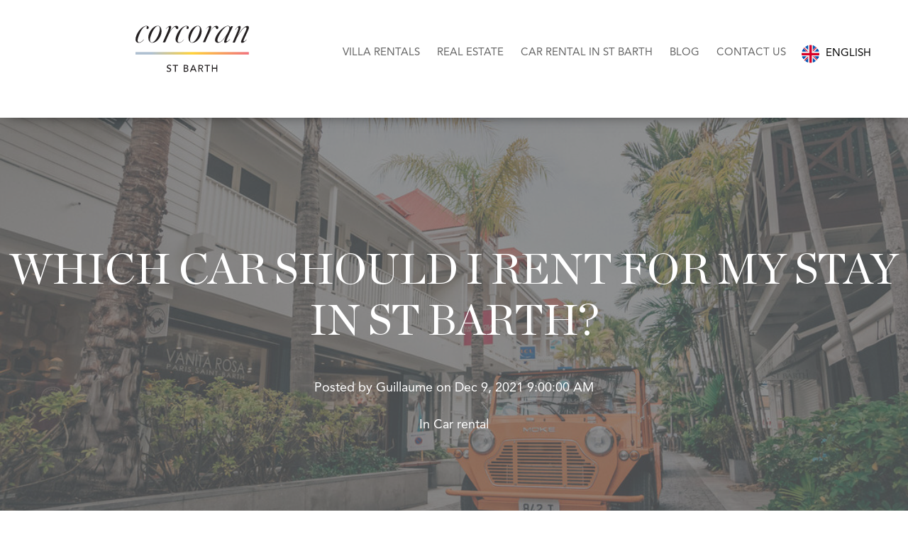

--- FILE ---
content_type: text/html; charset=UTF-8
request_url: https://blog.corcoranstbarth.com/which-car-should-i-rent-for-my-stay-in-st-barth
body_size: 10842
content:
<!doctype html><!--[if lt IE 7]> <html class="no-js lt-ie9 lt-ie8 lt-ie7" lang="en" > <![endif]--><!--[if IE 7]>    <html class="no-js lt-ie9 lt-ie8" lang="en" >        <![endif]--><!--[if IE 8]>    <html class="no-js lt-ie9" lang="en" >               <![endif]--><!--[if gt IE 8]><!--><html class="no-js" lang="en"><!--<![endif]--><head>
    <meta charset="utf-8">
    <meta http-equiv="X-UA-Compatible" content="IE=edge,chrome=1">
    <meta name="author" content="Guillaume">
    <meta name="description" content="All you need to know before renting a car for your stay in St Barth">
    <meta name="generator" content="HubSpot">
    <title>Which car should I rent for my stay in st barth?</title>
    <link rel="shortcut icon" href="https://blog.corcoranstbarth.com/hubfs/favicon-32x32.png">
    
<meta name="viewport" content="width=device-width, initial-scale=1">

    
    <meta property="og:description" content="All you need to know before renting a car for your stay in St Barth">
    <meta property="og:title" content="Which car should I rent for my stay in st barth?">
    <meta name="twitter:description" content="All you need to know before renting a car for your stay in St Barth">
    <meta name="twitter:title" content="Which car should I rent for my stay in st barth?">

    

    
    <style>
a.cta_button{-moz-box-sizing:content-box !important;-webkit-box-sizing:content-box !important;box-sizing:content-box !important;vertical-align:middle}.hs-breadcrumb-menu{list-style-type:none;margin:0px 0px 0px 0px;padding:0px 0px 0px 0px}.hs-breadcrumb-menu-item{float:left;padding:10px 0px 10px 10px}.hs-breadcrumb-menu-divider:before{content:'›';padding-left:10px}.hs-featured-image-link{border:0}.hs-featured-image{float:right;margin:0 0 20px 20px;max-width:50%}@media (max-width: 568px){.hs-featured-image{float:none;margin:0;width:100%;max-width:100%}}.hs-screen-reader-text{clip:rect(1px, 1px, 1px, 1px);height:1px;overflow:hidden;position:absolute !important;width:1px}
</style>

<link rel="stylesheet" href="/hs/hsstatic/AsyncSupport/static-1.501/sass/rss_post_listing.css">
    <script type="application/ld+json">
{
  "mainEntityOfPage" : {
    "@type" : "WebPage",
    "@id" : "https://blog.corcoranstbarth.com/which-car-should-i-rent-for-my-stay-in-st-barth"
  },
  "author" : {
    "name" : "Guillaume",
    "url" : "https://blog.corcoranstbarth.com/author/guillaume",
    "@type" : "Person"
  },
  "headline" : "Which car should I rent for my stay in st barth?",
  "datePublished" : "2021-12-09T14:00:00.000Z",
  "dateModified" : "2023-06-27T20:56:32.810Z",
  "publisher" : {
    "name" : "Corcoran St Barth - Decor Evasion SAS",
    "logo" : {
      "url" : "https://blog.happy-villa.com/hubfs/logo-corcoran-stBarth-1-1.svg",
      "@type" : "ImageObject"
    },
    "@type" : "Organization"
  },
  "@context" : "https://schema.org",
  "@type" : "BlogPosting",
  "image" : [ "https://blog.happy-villa.com/hubfs/Rental%20car%20in%20Gustavia%20street.jpg" ]
}
</script>


    
<!--  Added by GoogleAnalytics integration -->
<script>
var _hsp = window._hsp = window._hsp || [];
_hsp.push(['addPrivacyConsentListener', function(consent) { if (consent.allowed || (consent.categories && consent.categories.analytics)) {
  (function(i,s,o,g,r,a,m){i['GoogleAnalyticsObject']=r;i[r]=i[r]||function(){
  (i[r].q=i[r].q||[]).push(arguments)},i[r].l=1*new Date();a=s.createElement(o),
  m=s.getElementsByTagName(o)[0];a.async=1;a.src=g;m.parentNode.insertBefore(a,m)
})(window,document,'script','//www.google-analytics.com/analytics.js','ga');
  ga('create','UA-35600353-1','auto');
  ga('send','pageview');
}}]);
</script>

<!-- /Added by GoogleAnalytics integration -->

<!--  Added by GoogleTagManager integration -->
<script>
var _hsp = window._hsp = window._hsp || [];
window.dataLayer = window.dataLayer || [];
function gtag(){dataLayer.push(arguments);}

var useGoogleConsentModeV2 = true;
var waitForUpdateMillis = 1000;



var hsLoadGtm = function loadGtm() {
    if(window._hsGtmLoadOnce) {
      return;
    }

    if (useGoogleConsentModeV2) {

      gtag('set','developer_id.dZTQ1Zm',true);

      gtag('consent', 'default', {
      'ad_storage': 'denied',
      'analytics_storage': 'denied',
      'ad_user_data': 'denied',
      'ad_personalization': 'denied',
      'wait_for_update': waitForUpdateMillis
      });

      _hsp.push(['useGoogleConsentModeV2'])
    }

    (function(w,d,s,l,i){w[l]=w[l]||[];w[l].push({'gtm.start':
    new Date().getTime(),event:'gtm.js'});var f=d.getElementsByTagName(s)[0],
    j=d.createElement(s),dl=l!='dataLayer'?'&l='+l:'';j.async=true;j.src=
    'https://www.googletagmanager.com/gtm.js?id='+i+dl;f.parentNode.insertBefore(j,f);
    })(window,document,'script','dataLayer','GTM-KNS89CD');

    window._hsGtmLoadOnce = true;
};

_hsp.push(['addPrivacyConsentListener', function(consent){
  if(consent.allowed || (consent.categories && consent.categories.analytics)){
    hsLoadGtm();
  }
}]);

</script>

<!-- /Added by GoogleTagManager integration -->


<script type="text/javascript">
_linkedin_partner_id = "2679161";
window._linkedin_data_partner_ids = window._linkedin_data_partner_ids || [];
window._linkedin_data_partner_ids.push(_linkedin_partner_id);
</script><script type="text/javascript">
(function(){var s = document.getElementsByTagName("script")[0];
var b = document.createElement("script");
b.type = "text/javascript";b.async = true;
b.src = "https://snap.licdn.com/li.lms-analytics/insight.min.js";
s.parentNode.insertBefore(b, s);})();
</script>
<noscript>
&lt;img  height="1" width="1" style="display:none;" alt="" src="https://px.ads.linkedin.com/collect/?pid=2679161&amp;amp;fmt=gif"&gt;
</noscript>
<meta property="og:image" content="https://blog.corcoranstbarth.com/hubfs/Rental%20car%20in%20Gustavia%20street.jpg">
<meta property="og:image:width" content="1080">
<meta property="og:image:height" content="721">

<meta name="twitter:image" content="https://blog.corcoranstbarth.com/hubfs/Rental%20car%20in%20Gustavia%20street.jpg">


<meta property="og:url" content="https://blog.corcoranstbarth.com/which-car-should-i-rent-for-my-stay-in-st-barth">
<meta name="twitter:card" content="summary_large_image">

<link rel="canonical" href="https://blog.corcoranstbarth.com/which-car-should-i-rent-for-my-stay-in-st-barth">
<meta name="google-site-verification" content="L_URK5rGhY3fn8VdEseOTdWLk1MBaBGUzhcjD2Da1Ck">

<meta property="og:type" content="article">
<link rel="alternate" type="application/rss+xml" href="https://blog.corcoranstbarth.com/rss.xml">
<meta name="twitter:domain" content="blog.corcoranstbarth.com">
<script src="//platform.linkedin.com/in.js" type="text/javascript">
    lang: en_US
</script>

<meta http-equiv="content-language" content="en">
<link rel="alternate" hreflang="en" href="https://blog.corcoranstbarth.com/which-car-should-i-rent-for-my-stay-in-st-barth">
<link rel="alternate" hreflang="fr" href="https://blog.corcoranstbarth.com/fr/which-car-should-i-rent-for-my-stay-in-st-barth">
<link rel="stylesheet" href="//7052064.fs1.hubspotusercontent-na1.net/hubfs/7052064/hub_generated/template_assets/DEFAULT_ASSET/1767118704405/template_layout.min.css">


<link rel="stylesheet" href="https://blog.corcoranstbarth.com/hubfs/hub_generated/template_assets/1/33199621558/1742171861684/template_Overture-style.min.css">




</head>
<body class="   hs-content-id-59460141358 hs-blog-post hs-blog-id-29748116704" style="">
<!--  Added by GoogleTagManager integration -->
<noscript><iframe src="https://www.googletagmanager.com/ns.html?id=GTM-KNS89CD" height="0" width="0" style="display:none;visibility:hidden"></iframe></noscript>

<!-- /Added by GoogleTagManager integration -->

    <div class="header-container-wrapper">
    <div class="header-container container-fluid">

<div class="row-fluid-wrapper row-depth-1 row-number-1 ">
<div class="row-fluid ">
<div class="span12 widget-span widget-type-cell " style="" data-widget-type="cell" data-x="0" data-w="12">

<div class="row-fluid-wrapper row-depth-1 row-number-2 ">
<div class="row-fluid ">
<div class="span12 widget-span widget-type-global_group top-header-section" style="" data-widget-type="global_group" data-x="0" data-w="12">
<div class="" data-global-widget-path="generated_global_groups/36165533304.html"><div class="row-fluid-wrapper row-depth-1 row-number-1 ">
<div class="row-fluid ">
<div class="span12 widget-span widget-type-cell page-center" style="" data-widget-type="cell" data-x="0" data-w="12">

<div class="row-fluid-wrapper row-depth-1 row-number-2 ">
<div class="row-fluid ">
<div class="span3 widget-span widget-type-logo company-logo" style="" data-widget-type="logo" data-x="0" data-w="3">
<div class="cell-wrapper layout-widget-wrapper">
<span id="hs_cos_wrapper_module_160286456774602" class="hs_cos_wrapper hs_cos_wrapper_widget hs_cos_wrapper_type_logo" style="" data-hs-cos-general-type="widget" data-hs-cos-type="logo"><a href="https://corcoranstbarth.com/" id="hs-link-module_160286456774602" style="border-width:0px;border:0px;"><img src="https://blog.corcoranstbarth.com/hubfs/logo-corcoran-stBarth-1-1.svg" class="hs-image-widget " height="160" style="height: auto;width:160px;border-width:0px;border:0px;" width="160" alt="logo-corcoran-stBarth" title="logo-corcoran-stBarth"></a></span></div><!--end layout-widget-wrapper -->
</div><!--end widget-span -->
<div class="span9 widget-span widget-type-menu custom-menu-primary" style="" data-widget-type="menu" data-x="3" data-w="9">
<div class="cell-wrapper layout-widget-wrapper">
<span id="hs_cos_wrapper_module_160286456774603" class="hs_cos_wrapper hs_cos_wrapper_widget hs_cos_wrapper_type_menu" style="" data-hs-cos-general-type="widget" data-hs-cos-type="menu"><div id="hs_menu_wrapper_module_160286456774603" class="hs-menu-wrapper active-branch flyouts hs-menu-flow-horizontal" role="navigation" data-sitemap-name="default" data-menu-id="29753575891" aria-label="Navigation Menu">
 <ul role="menu">
  <li class="hs-menu-item hs-menu-depth-1" role="none"><a href="https://www.corcoranstbarth.com/Stbarts-villa-rentals" role="menuitem">Villa Rentals</a></li>
  <li class="hs-menu-item hs-menu-depth-1" role="none"><a href="https://www.corcoran.com/homes-for-sale/regionId=114" role="menuitem">Real Estate</a></li>
  <li class="hs-menu-item hs-menu-depth-1" role="none"><a href="https://blog.corcoranstbarth.com/tag/car-rental" role="menuitem">Car rental in St Barth</a></li>
  <li class="hs-menu-item hs-menu-depth-1 hs-item-has-children" role="none"><a href="https://blog.corcoranstbarth.com/" aria-haspopup="true" aria-expanded="false" role="menuitem">Blog</a>
   <ul role="menu" class="hs-menu-children-wrapper">
    <li class="hs-menu-item hs-menu-depth-2" role="none"><a href="https://blog.corcoranstbarth.com/tag/st-barth-infos" role="menuitem">St Barth Infos</a></li>
    <li class="hs-menu-item hs-menu-depth-2" role="none"><a href="https://blog.corcoranstbarth.com/tag/travel" role="menuitem">Travel</a></li>
    <li class="hs-menu-item hs-menu-depth-2" role="none"><a href="https://blog.corcoranstbarth.com/tag/real-estate" role="menuitem">Real Estate</a></li>
    <li class="hs-menu-item hs-menu-depth-2" role="none"><a href="https://blog.corcoranstbarth.com/tag/activities" role="menuitem">Activities</a></li>
   </ul></li>
  <li class="hs-menu-item hs-menu-depth-1" role="none"><a href="https://www.corcoranstbarth.com/contact" role="menuitem">Contact us</a></li>
 </ul>
</div></span></div><!--end layout-widget-wrapper -->
</div><!--end widget-span -->
</div><!--end row-->
</div><!--end row-wrapper -->

<div class="row-fluid-wrapper row-depth-1 row-number-3 ">
<div class="row-fluid ">
<div class="span12 widget-span widget-type-custom_widget " style="" data-widget-type="custom_widget" data-x="0" data-w="12">
<div id="hs_cos_wrapper_module_162459143092471" class="hs_cos_wrapper hs_cos_wrapper_widget hs_cos_wrapper_type_module" style="" data-hs-cos-general-type="widget" data-hs-cos-type="module"><div class="language-option">
  <div class="firstLanguage">
    <a href="https://blog.happy-villa.com/?hsLang=en"><span class="flag"><img src="https://f.hubspotusercontent20.net/hubfs/6124273/ITTA_Blog_2020_Assets/en.png"></span><span class="flag-lann">English</span></a>
  </div>
  <div class="dropDown">
    <ul>
      <li><a href="https://blog.corcoranstbarth.com/?hsLang=fr"><span class="flag"><img src="https://f.hubspotusercontent20.net/hubfs/6124273/ITTA_Blog_2020_Assets/fr.png"></span><span class="flag-lann">French</span></a>
     </li>
    </ul>
  </div>
</div></div>

</div><!--end widget-span -->
</div><!--end row-->
</div><!--end row-wrapper -->

</div><!--end widget-span -->
</div><!--end row-->
</div><!--end row-wrapper -->
</div>
</div><!--end widget-span -->
</div><!--end row-->
</div><!--end row-wrapper -->

</div><!--end widget-span -->
</div><!--end row-->
</div><!--end row-wrapper -->

    </div><!--end header -->
</div><!--end header wrapper -->

<div class="body-container-wrapper">
    <div class="body-container container-fluid">

<div class="row-fluid-wrapper row-depth-1 row-number-1 ">
<div class="row-fluid ">
<div class="span12 widget-span widget-type-cell blog-main-page" style="" data-widget-type="cell" data-x="0" data-w="12">

<div class="row-fluid-wrapper row-depth-1 row-number-2 ">
<div class="row-fluid ">
<div class="span12 widget-span widget-type-raw_jinja " style="" data-widget-type="raw_jinja" data-x="0" data-w="12">




<style>

.ftr-img-hdr {
   background: #0CB891;
   /*background: -webkit-linear-gradient(-45deg, rgba(12, 184, 145, .7) 0%,rgba(16, 242, 255, .7) 100%);
   background: linear-gradient(135deg, rgba(12, 184, 145, .7) 0%,rgba(16, 242, 255, .7) 100%);*/
   background: linear-gradient(rgba(12, 184, 145, .7), rgba(16, 242, 255, .7));
}

</style></div><!--end widget-span -->

</div><!--end row-->
</div><!--end row-wrapper -->

<div class="row-fluid-wrapper row-depth-1 row-number-3 ">
<div class="row-fluid ">
<div class="span12 widget-span widget-type-cell " style="" data-widget-type="cell" data-x="0" data-w="12">

<div class="row-fluid-wrapper row-depth-1 row-number-4 ">
<div class="row-fluid ">
<div class="span12 widget-span widget-type-cell ftr-img" style="" data-widget-type="cell" data-x="0" data-w="12">

<div class="row-fluid-wrapper row-depth-1 row-number-5 ">
<div class="row-fluid ">
<div class="span12 widget-span widget-type-raw_jinja " style="" data-widget-type="raw_jinja" data-x="0" data-w="12">
<style>
.ftr-img {
    background-image:url("https://blog.corcoranstbarth.com/hubfs/Rental%20car%20in%20Gustavia%20street.jpg");
    background-size:cover;
    background-position:center top;
    background-repeat: no-repeat;
}
</style></div><!--end widget-span -->

</div><!--end row-->
</div><!--end row-wrapper -->

</div><!--end widget-span -->
</div><!--end row-->
</div><!--end row-wrapper -->

</div><!--end widget-span -->
</div><!--end row-->
</div><!--end row-wrapper -->

<div class="row-fluid-wrapper row-depth-1 row-number-6 ">
<div class="row-fluid ">
<div class="span12 widget-span widget-type-cell " style="" data-widget-type="cell" data-x="0" data-w="12">

<div class="row-fluid-wrapper row-depth-1 row-number-7 ">
<div class="row-fluid ">
<div class="span12 widget-span widget-type-blog_content " style="" data-widget-type="blog_content" data-x="0" data-w="12">
<div class="blog-section">
    <div class="blog-post-wrapper cell-wrapper">
        <div class="blog-section">
            <div class="blog-post-wrapper cell-wrapper">
                <div class="ftr-img">
                <div class="ftr-img-hdr">
                <div class="section post-header">
                <div class="section-post-wrapper cell-wrapper">
                    <h1><span id="hs_cos_wrapper_name" class="hs_cos_wrapper hs_cos_wrapper_meta_field hs_cos_wrapper_type_text" style="" data-hs-cos-general-type="meta_field" data-hs-cos-type="text">Which car should I rent for my stay in st barth?</span></h1>
                    <div id="hubspot-author_data" class="hubspot-editable" data-hubspot-form-id="author_data" data-hubspot-name="Blog Author">
                        <span class="hs-author-label">Posted by</span>
                        
                            <a class="author-link" href="https://blog.corcoranstbarth.com/author/guillaume">Guillaume</a> on Dec 9, 2021 9:00:00 AM
                            <!---->
                        
                    </div>
                    
                     <p id="hubspot-topic_data" class"list-topics"> In 
                        
                            <a class="topic-link" href="https://blog.corcoranstbarth.com/topic/car-rental?hsLang=en">Car rental</a>
                        
                     </p>
                
                </div>
                </div>
                </div>
                </div>
                <div class="page-center">
                <div class="super-page-center">
                
                <div class="section post-body">
                    <span id="hs_cos_wrapper_post_body" class="hs_cos_wrapper hs_cos_wrapper_meta_field hs_cos_wrapper_type_rich_text" style="" data-hs-cos-general-type="meta_field" data-hs-cos-type="rich_text"><p>For total freedom you have decided to rent a car for your stay in St Barth. But which car? To answer this question we have listed the main models you can rent on the island and their characteristics. Prices depend on the season and are for information only.&nbsp;</p>
<p>High Season (HS): From January 10 to April 4</p>
<p>Low Season (LS): From April 5 to December 12</p>
<p>Festive Season (FS): From December 13 to January 9</p>
<!--more-->
<div data-hs-responsive-table="true" style="overflow-x: auto; max-width: 100%; width: 100%; margin: 0px auto;">
<table style="width: 100%; border-collapse: collapse; table-layout: fixed; border: 1px solid #99acc2; height: 9424px;">
<tbody>
<tr style="height: 596px;">
<td style="width: 50.0501%; padding: 4px; height: 596px;"><img src="https://blog.corcoranstbarth.com/hs-fs/hubfs/Hyundai%20I10.png?width=370&amp;height=228&amp;name=Hyundai%20I10.png" alt="Hyundai I10" width="370" height="228" loading="lazy" style="width: 370px; float: left; height: auto; max-width: 100%;" srcset="https://blog.corcoranstbarth.com/hs-fs/hubfs/Hyundai%20I10.png?width=185&amp;height=114&amp;name=Hyundai%20I10.png 185w, https://blog.corcoranstbarth.com/hs-fs/hubfs/Hyundai%20I10.png?width=370&amp;height=228&amp;name=Hyundai%20I10.png 370w, https://blog.corcoranstbarth.com/hs-fs/hubfs/Hyundai%20I10.png?width=555&amp;height=342&amp;name=Hyundai%20I10.png 555w, https://blog.corcoranstbarth.com/hs-fs/hubfs/Hyundai%20I10.png?width=740&amp;height=456&amp;name=Hyundai%20I10.png 740w, https://blog.corcoranstbarth.com/hs-fs/hubfs/Hyundai%20I10.png?width=925&amp;height=570&amp;name=Hyundai%20I10.png 925w, https://blog.corcoranstbarth.com/hs-fs/hubfs/Hyundai%20I10.png?width=1110&amp;height=684&amp;name=Hyundai%20I10.png 1110w" sizes="(max-width: 370px) 100vw, 370px">
<p>&nbsp;</p>
</td>
<td style="width: 50.0501%; padding: 4px; height: 596px;">
<p style="line-height: 1.25;">Hyundai I10 - 4 doors - 5 pax - Automatic</p>
<p style="line-height: 1.25;">Compact car, great to park in Gustavia. <span style="text-decoration: underline;">Not</span> 4WD.</p>
<p style="line-height: 1.25;"><span>From 45€ to 100€ / day (please contact us for details)</span><span></span></p>
<p style="line-height: 1.25; font-size: 14px;">***pricing depends on season</p>
</td>
</tr>
<tr style="height: 595px;">
<td style="width: 50.0501%; padding: 4px; height: 595px;"><img src="https://blog.corcoranstbarth.com/hs-fs/hubfs/hyundai%20I20.png?width=370&amp;height=313&amp;name=hyundai%20I20.png" alt="hyundai I20" width="370" height="313" loading="lazy" style="width: 370px; height: auto; max-width: 100%;" srcset="https://blog.corcoranstbarth.com/hs-fs/hubfs/hyundai%20I20.png?width=185&amp;height=157&amp;name=hyundai%20I20.png 185w, https://blog.corcoranstbarth.com/hs-fs/hubfs/hyundai%20I20.png?width=370&amp;height=313&amp;name=hyundai%20I20.png 370w, https://blog.corcoranstbarth.com/hs-fs/hubfs/hyundai%20I20.png?width=555&amp;height=470&amp;name=hyundai%20I20.png 555w, https://blog.corcoranstbarth.com/hs-fs/hubfs/hyundai%20I20.png?width=740&amp;height=626&amp;name=hyundai%20I20.png 740w, https://blog.corcoranstbarth.com/hs-fs/hubfs/hyundai%20I20.png?width=925&amp;height=783&amp;name=hyundai%20I20.png 925w, https://blog.corcoranstbarth.com/hs-fs/hubfs/hyundai%20I20.png?width=1110&amp;height=939&amp;name=hyundai%20I20.png 1110w" sizes="(max-width: 370px) 100vw, 370px">
<p>&nbsp;</p>
</td>
<td style="width: 50.0501%; padding: 4px; height: 595px;">
<p style="line-height: 1.25;">Hyundai I20 - 4 doors - 5 pax - Automatic</p>
<p style="line-height: 1.25;">Compact car, great to park in Gustavia. <span style="text-decoration: underline;">Not</span> 4WD.</p>
<p style="line-height: 1.25;"><span>From 50€ to 110€ / day (please contact us for details)</span><span></span></p>
<p style="line-height: 1.25; font-size: 14px;">***pricing depends on season</p>
</td>
</tr>
<tr style="height: 583px;">
<td style="width: 50.0501%; padding: 4px; height: 583px;"><img src="https://blog.corcoranstbarth.com/hs-fs/hubfs/Suzuki_Ignisbis.jpeg?width=343&amp;name=Suzuki_Ignisbis.jpeg" alt="Suzuki_Ignisbis" width="343" loading="lazy" style="width: 343px;" srcset="https://blog.corcoranstbarth.com/hs-fs/hubfs/Suzuki_Ignisbis.jpeg?width=172&amp;name=Suzuki_Ignisbis.jpeg 172w, https://blog.corcoranstbarth.com/hs-fs/hubfs/Suzuki_Ignisbis.jpeg?width=343&amp;name=Suzuki_Ignisbis.jpeg 343w, https://blog.corcoranstbarth.com/hs-fs/hubfs/Suzuki_Ignisbis.jpeg?width=515&amp;name=Suzuki_Ignisbis.jpeg 515w, https://blog.corcoranstbarth.com/hs-fs/hubfs/Suzuki_Ignisbis.jpeg?width=686&amp;name=Suzuki_Ignisbis.jpeg 686w, https://blog.corcoranstbarth.com/hs-fs/hubfs/Suzuki_Ignisbis.jpeg?width=858&amp;name=Suzuki_Ignisbis.jpeg 858w, https://blog.corcoranstbarth.com/hs-fs/hubfs/Suzuki_Ignisbis.jpeg?width=1029&amp;name=Suzuki_Ignisbis.jpeg 1029w" sizes="(max-width: 343px) 100vw, 343px"></td>
<td style="width: 50.0501%; padding: 4px; height: 583px;">
<p style="line-height: 1.25;">Suziki Ignis - 4 doors - 5 pax - Automatic - 4WD</p>
<p style="line-height: 1.25;">Great small car, and easy to drive.</p>
<p style="line-height: 1.25;"><span>From 50€ to 110€ / day (please contact us for details)</span><span></span></p>
<p style="line-height: 1.25; font-size: 14px;">***pricing depends on season</p>
</td>
</tr>
<tr style="height: 562px;">
<td style="width: 50.0501%; padding: 4px; height: 562px;"><img src="https://blog.corcoranstbarth.com/hs-fs/hubfs/Suzuki%20Jimny.webp?width=370&amp;height=257&amp;name=Suzuki%20Jimny.webp" alt="Suzuki Jimny" width="370" height="257" loading="lazy" style="width: 370px; height: auto; max-width: 100%;" srcset="https://blog.corcoranstbarth.com/hs-fs/hubfs/Suzuki%20Jimny.webp?width=185&amp;height=129&amp;name=Suzuki%20Jimny.webp 185w, https://blog.corcoranstbarth.com/hs-fs/hubfs/Suzuki%20Jimny.webp?width=370&amp;height=257&amp;name=Suzuki%20Jimny.webp 370w, https://blog.corcoranstbarth.com/hs-fs/hubfs/Suzuki%20Jimny.webp?width=555&amp;height=386&amp;name=Suzuki%20Jimny.webp 555w, https://blog.corcoranstbarth.com/hs-fs/hubfs/Suzuki%20Jimny.webp?width=740&amp;height=514&amp;name=Suzuki%20Jimny.webp 740w, https://blog.corcoranstbarth.com/hs-fs/hubfs/Suzuki%20Jimny.webp?width=925&amp;height=643&amp;name=Suzuki%20Jimny.webp 925w, https://blog.corcoranstbarth.com/hs-fs/hubfs/Suzuki%20Jimny.webp?width=1110&amp;height=771&amp;name=Suzuki%20Jimny.webp 1110w" sizes="(max-width: 370px) 100vw, 370px">
<p>&nbsp;</p>
</td>
<td style="width: 50.0501%; padding: 4px; height: 562px;">
<p style="line-height: 1.25;">Suziki Jimny - 3 doors - 4 pax - Automatic - 4 WD</p>
<p style="line-height: 1.25;">Perfect car to drive the steep road of St Barth.</p>
<p style="line-height: 1.25;"><span>From 65€ to 140€ / day (please contact us for details)</span><span></span></p>
<p style="line-height: 1.25; font-size: 14px;">***pricing depends on season</p>
</td>
</tr>
<tr style="height: 531px;">
<td style="width: 50.0501%; padding: 4px; height: 531px;"><img src="https://blog.corcoranstbarth.com/hs-fs/hubfs/smart.jpeg?width=336&amp;height=200&amp;name=smart.jpeg" alt="smart" width="336" height="200" loading="lazy" style="width: 336px; height: auto; max-width: 100%;" srcset="https://blog.corcoranstbarth.com/hs-fs/hubfs/smart.jpeg?width=168&amp;height=100&amp;name=smart.jpeg 168w, https://blog.corcoranstbarth.com/hs-fs/hubfs/smart.jpeg?width=336&amp;height=200&amp;name=smart.jpeg 336w, https://blog.corcoranstbarth.com/hs-fs/hubfs/smart.jpeg?width=504&amp;height=300&amp;name=smart.jpeg 504w, https://blog.corcoranstbarth.com/hs-fs/hubfs/smart.jpeg?width=672&amp;height=400&amp;name=smart.jpeg 672w, https://blog.corcoranstbarth.com/hs-fs/hubfs/smart.jpeg?width=840&amp;height=500&amp;name=smart.jpeg 840w, https://blog.corcoranstbarth.com/hs-fs/hubfs/smart.jpeg?width=1008&amp;height=600&amp;name=smart.jpeg 1008w" sizes="(max-width: 336px) 100vw, 336px">
<p>&nbsp;</p>
</td>
<td style="width: 50.0501%; padding: 4px; height: 531px;">
<p style="font-weight: bold; line-height: 1.25;">Smart Fortwo - 2 doors - 2 pax - Automatic - Electric</p>
<p style="font-weight: bold; line-height: 1.25;">For the couples looking to park easily in Gustavia :-)</p>
<p style="line-height: 1.25;"><span>From 65€ to 130€ / day (please contact us for details)</span><span></span></p>
<p style="line-height: 1.25; font-size: 14px;">***pricing depends on season</p>
</td>
</tr>
<tr style="height: 502px;">
<td style="width: 50.0501%; padding: 4px; height: 502px;"><img src="https://blog.corcoranstbarth.com/hs-fs/hubfs/Hyundai%20Kona.png?width=357&amp;height=268&amp;name=Hyundai%20Kona.png" alt="Hyundai Kona" width="357" height="268" loading="lazy" style="width: 357px; height: auto; max-width: 100%;" srcset="https://blog.corcoranstbarth.com/hs-fs/hubfs/Hyundai%20Kona.png?width=179&amp;height=134&amp;name=Hyundai%20Kona.png 179w, https://blog.corcoranstbarth.com/hs-fs/hubfs/Hyundai%20Kona.png?width=357&amp;height=268&amp;name=Hyundai%20Kona.png 357w, https://blog.corcoranstbarth.com/hs-fs/hubfs/Hyundai%20Kona.png?width=536&amp;height=402&amp;name=Hyundai%20Kona.png 536w, https://blog.corcoranstbarth.com/hs-fs/hubfs/Hyundai%20Kona.png?width=714&amp;height=536&amp;name=Hyundai%20Kona.png 714w, https://blog.corcoranstbarth.com/hs-fs/hubfs/Hyundai%20Kona.png?width=893&amp;height=670&amp;name=Hyundai%20Kona.png 893w, https://blog.corcoranstbarth.com/hs-fs/hubfs/Hyundai%20Kona.png?width=1071&amp;height=804&amp;name=Hyundai%20Kona.png 1071w" sizes="(max-width: 357px) 100vw, 357px">
<p>&nbsp;</p>
</td>
<td style="width: 50.0501%; padding: 4px; height: 502px;">
<p style="font-weight: bold; line-height: 1.25;">Hyundai Kona - 4 doors - 5 pax - Automatic - 4 WD</p>
<p style="font-weight: bold; line-height: 1.25;">Perfect for to explore the island with chic !</p>
<p style="line-height: 1.25;"><span>From 70€ to 150€ / day (please contact us for details)</span><span></span></p>
<p style="line-height: 1.25; font-size: 14px;">***pricing depends on season</p>
</td>
</tr>
<tr style="height: 483px;">
<td style="width: 50.0501%; padding: 4px; height: 483px;"><img src="https://blog.corcoranstbarth.com/hs-fs/hubfs/Suzuki%20Vitara.png?width=373&amp;height=205&amp;name=Suzuki%20Vitara.png" alt="Suzuki Vitara" width="373" height="205" loading="lazy" style="width: 373px; height: auto; max-width: 100%;" srcset="https://blog.corcoranstbarth.com/hs-fs/hubfs/Suzuki%20Vitara.png?width=187&amp;height=103&amp;name=Suzuki%20Vitara.png 187w, https://blog.corcoranstbarth.com/hs-fs/hubfs/Suzuki%20Vitara.png?width=373&amp;height=205&amp;name=Suzuki%20Vitara.png 373w, https://blog.corcoranstbarth.com/hs-fs/hubfs/Suzuki%20Vitara.png?width=560&amp;height=308&amp;name=Suzuki%20Vitara.png 560w, https://blog.corcoranstbarth.com/hs-fs/hubfs/Suzuki%20Vitara.png?width=746&amp;height=410&amp;name=Suzuki%20Vitara.png 746w, https://blog.corcoranstbarth.com/hs-fs/hubfs/Suzuki%20Vitara.png?width=933&amp;height=513&amp;name=Suzuki%20Vitara.png 933w, https://blog.corcoranstbarth.com/hs-fs/hubfs/Suzuki%20Vitara.png?width=1119&amp;height=615&amp;name=Suzuki%20Vitara.png 1119w" sizes="(max-width: 373px) 100vw, 373px">
<p>&nbsp;</p>
</td>
<td style="width: 50.0501%; padding: 4px; height: 483px;">
<p style="font-weight: bold; line-height: 1.25;">Suzuki Vitara - 4 doors - 5 pax - Automatic - 4 WD</p>
<p style="font-weight: bold; line-height: 1.25;">Ideal for families.</p>
<p style="line-height: 1.25;"><span>From 75€ to 130€ / day (please contact us for details)</span><span></span></p>
<p style="line-height: 1.25; font-size: 14px;">***pricing depends on season</p>
</td>
</tr>
<tr style="height: 408px;">
<td style="width: 50.0501%; padding: 4px; height: 408px;"><img src="https://blog.corcoranstbarth.com/hs-fs/hubfs/hyundai%20tucson.png?width=343&amp;height=228&amp;name=hyundai%20tucson.png" alt="hyundai tucson" width="343" height="228" loading="lazy" style="width: 343px; height: auto; max-width: 100%;" srcset="https://blog.corcoranstbarth.com/hs-fs/hubfs/hyundai%20tucson.png?width=172&amp;height=114&amp;name=hyundai%20tucson.png 172w, https://blog.corcoranstbarth.com/hs-fs/hubfs/hyundai%20tucson.png?width=343&amp;height=228&amp;name=hyundai%20tucson.png 343w, https://blog.corcoranstbarth.com/hs-fs/hubfs/hyundai%20tucson.png?width=515&amp;height=342&amp;name=hyundai%20tucson.png 515w, https://blog.corcoranstbarth.com/hs-fs/hubfs/hyundai%20tucson.png?width=686&amp;height=456&amp;name=hyundai%20tucson.png 686w, https://blog.corcoranstbarth.com/hs-fs/hubfs/hyundai%20tucson.png?width=858&amp;height=570&amp;name=hyundai%20tucson.png 858w, https://blog.corcoranstbarth.com/hs-fs/hubfs/hyundai%20tucson.png?width=1029&amp;height=684&amp;name=hyundai%20tucson.png 1029w" sizes="(max-width: 343px) 100vw, 343px">
<p>&nbsp;</p>
</td>
<td style="width: 50.0501%; padding: 4px; height: 408px;">
<p style="font-weight: bold; line-height: 1.25;">Hyundai Tucson - 4 doors - 5 pax - Automatic - 4 WD - Open roof</p>
<p style="font-weight: bold; line-height: 1.25;">Enjoy the sun of St Barth with the open roof.</p>
<p style="line-height: 1.25;"><span>From 80€ to 180€ / day (please contact us for details)</span><span></span></p>
<p style="line-height: 1.25; font-size: 14px;">***pricing depends on season</p>
</td>
</tr>
<tr style="height: 536px;">
<td style="width: 50.0501%; padding: 4px; height: 536px;"><img src="https://blog.corcoranstbarth.com/hs-fs/hubfs/mini%20d%C3%A9capotable.png?width=398&amp;height=202&amp;name=mini%20d%C3%A9capotable.png" alt="mini décapotable" width="398" height="202" loading="lazy" style="width: 398px; height: auto; max-width: 100%;" srcset="https://blog.corcoranstbarth.com/hs-fs/hubfs/mini%20d%C3%A9capotable.png?width=199&amp;height=101&amp;name=mini%20d%C3%A9capotable.png 199w, https://blog.corcoranstbarth.com/hs-fs/hubfs/mini%20d%C3%A9capotable.png?width=398&amp;height=202&amp;name=mini%20d%C3%A9capotable.png 398w, https://blog.corcoranstbarth.com/hs-fs/hubfs/mini%20d%C3%A9capotable.png?width=597&amp;height=303&amp;name=mini%20d%C3%A9capotable.png 597w, https://blog.corcoranstbarth.com/hs-fs/hubfs/mini%20d%C3%A9capotable.png?width=796&amp;height=404&amp;name=mini%20d%C3%A9capotable.png 796w, https://blog.corcoranstbarth.com/hs-fs/hubfs/mini%20d%C3%A9capotable.png?width=995&amp;height=505&amp;name=mini%20d%C3%A9capotable.png 995w, https://blog.corcoranstbarth.com/hs-fs/hubfs/mini%20d%C3%A9capotable.png?width=1194&amp;height=606&amp;name=mini%20d%C3%A9capotable.png 1194w" sizes="(max-width: 398px) 100vw, 398px">
<p>&nbsp;</p>
</td>
<td style="width: 50.0501%; padding: 4px; height: 536px;">
<p style="font-weight: bold; line-height: 1.25;">Mini cooper convertible - 2 doors - 4 pax - Automatic</p>
<p style="font-weight: bold; line-height: 1.25;">The iconic St Barth's car !</p>
<p style="font-weight: bold; line-height: 1.25;">Also available : Mini Countryman</p>
<p style="line-height: 1.25;"><span>From 85€ to 220€ / day (please contact us for details)</span><span></span></p>
<p style="line-height: 1.25; font-size: 14px;">***pricing depends on season</p>
</td>
</tr>
<tr style="height: 423px;">
<td style="width: 50.0501%; padding: 4px; height: 423px;"><img src="https://blog.corcoranstbarth.com/hubfs/Suzuki%20Ateca.avif" alt="Suzuki Ateca" width="0" loading="lazy" style="width: 366px;">
<p>&nbsp;</p>
</td>
<td style="width: 50.0501%; padding: 4px; height: 423px;">
<p style="font-weight: bold; line-height: 1.25;">Suzuki Seat Ateca FR - 4 doors - 5 pax - Automatic - 4 WD</p>
<p style="font-weight: bold; line-height: 1.25;">Family and sporty design.</p>
<p style="line-height: 1.25;"><span>From 90€ to 190€ / day (please contact us for details)</span><span></span></p>
<p style="line-height: 1.25; font-size: 14px;">***pricing depends on season</p>
</td>
</tr>
<tr style="height: 378px;">
<td style="width: 50.0501%; padding: 4px; height: 378px;"><img src="https://blog.corcoranstbarth.com/hs-fs/hubfs/Hyundai-Santa-Fe-PNG-Pic.png?width=340&amp;height=170&amp;name=Hyundai-Santa-Fe-PNG-Pic.png" alt="Hyundai-Santa-Fe-PNG-Pic" width="340" height="170" loading="lazy" style="width: 340px; height: auto; max-width: 100%;" srcset="https://blog.corcoranstbarth.com/hs-fs/hubfs/Hyundai-Santa-Fe-PNG-Pic.png?width=170&amp;height=85&amp;name=Hyundai-Santa-Fe-PNG-Pic.png 170w, https://blog.corcoranstbarth.com/hs-fs/hubfs/Hyundai-Santa-Fe-PNG-Pic.png?width=340&amp;height=170&amp;name=Hyundai-Santa-Fe-PNG-Pic.png 340w, https://blog.corcoranstbarth.com/hs-fs/hubfs/Hyundai-Santa-Fe-PNG-Pic.png?width=510&amp;height=255&amp;name=Hyundai-Santa-Fe-PNG-Pic.png 510w, https://blog.corcoranstbarth.com/hs-fs/hubfs/Hyundai-Santa-Fe-PNG-Pic.png?width=680&amp;height=340&amp;name=Hyundai-Santa-Fe-PNG-Pic.png 680w, https://blog.corcoranstbarth.com/hs-fs/hubfs/Hyundai-Santa-Fe-PNG-Pic.png?width=850&amp;height=425&amp;name=Hyundai-Santa-Fe-PNG-Pic.png 850w, https://blog.corcoranstbarth.com/hs-fs/hubfs/Hyundai-Santa-Fe-PNG-Pic.png?width=1020&amp;height=510&amp;name=Hyundai-Santa-Fe-PNG-Pic.png 1020w" sizes="(max-width: 340px) 100vw, 340px">
<p>&nbsp;</p>
</td>
<td style="width: 50.0501%; padding: 4px; height: 378px;">
<p style="font-weight: bold; line-height: 1.25;">Hyundai Santa Fé - 4 doors - 7 pax - Automatic - 4 WD</p>
<p style="font-weight: bold; line-height: 1.25;">Ideal for groups.</p>
<p style="line-height: 1.25;"><span>From 90€ to 280€ / day (please contact us for details)</span><span></span></p>
<p style="line-height: 1.25; font-size: 14px;">***pricing depends on season</p>
</td>
</tr>
<tr style="height: 363px;">
<td style="width: 50.0501%; padding: 4px; height: 363px;"><img src="https://blog.corcoranstbarth.com/hs-fs/hubfs/Audi%20A3-1.png?width=370&amp;height=193&amp;name=Audi%20A3-1.png" alt="Audi A3-1" width="370" height="193" loading="lazy" style="width: 370px; height: auto; max-width: 100%;" srcset="https://blog.corcoranstbarth.com/hs-fs/hubfs/Audi%20A3-1.png?width=185&amp;height=97&amp;name=Audi%20A3-1.png 185w, https://blog.corcoranstbarth.com/hs-fs/hubfs/Audi%20A3-1.png?width=370&amp;height=193&amp;name=Audi%20A3-1.png 370w, https://blog.corcoranstbarth.com/hs-fs/hubfs/Audi%20A3-1.png?width=555&amp;height=290&amp;name=Audi%20A3-1.png 555w, https://blog.corcoranstbarth.com/hs-fs/hubfs/Audi%20A3-1.png?width=740&amp;height=386&amp;name=Audi%20A3-1.png 740w, https://blog.corcoranstbarth.com/hs-fs/hubfs/Audi%20A3-1.png?width=925&amp;height=483&amp;name=Audi%20A3-1.png 925w, https://blog.corcoranstbarth.com/hs-fs/hubfs/Audi%20A3-1.png?width=1110&amp;height=579&amp;name=Audi%20A3-1.png 1110w" sizes="(max-width: 370px) 100vw, 370px">
<p>&nbsp;</p>
</td>
<td style="width: 50.0501%; padding: 4px; height: 363px;">
<p style="font-weight: bold; line-height: 1.25;">Audi A3 convertible - 2 doors - 4 pax - Automatic&nbsp;</p>
<p style="font-weight: bold; line-height: 1.25;">Drive in style around the island.&nbsp;</p>
<p style="line-height: 1.25;"><span>From 110€ to 240€ / day (please contact us for details)</span><span></span></p>
<p style="line-height: 1.25; font-size: 14px;">***pricing depends on season</p>
</td>
</tr>
<tr style="height: 401px;">
<td style="width: 50.0501%; padding: 4px; height: 401px;"><img src="https://blog.corcoranstbarth.com/hs-fs/hubfs/T%20Roc-1.png?width=366&amp;height=206&amp;name=T%20Roc-1.png" alt="T Roc-1" width="366" height="206" loading="lazy" style="width: 366px; height: auto; max-width: 100%;" srcset="https://blog.corcoranstbarth.com/hs-fs/hubfs/T%20Roc-1.png?width=183&amp;height=103&amp;name=T%20Roc-1.png 183w, https://blog.corcoranstbarth.com/hs-fs/hubfs/T%20Roc-1.png?width=366&amp;height=206&amp;name=T%20Roc-1.png 366w, https://blog.corcoranstbarth.com/hs-fs/hubfs/T%20Roc-1.png?width=549&amp;height=309&amp;name=T%20Roc-1.png 549w, https://blog.corcoranstbarth.com/hs-fs/hubfs/T%20Roc-1.png?width=732&amp;height=412&amp;name=T%20Roc-1.png 732w, https://blog.corcoranstbarth.com/hs-fs/hubfs/T%20Roc-1.png?width=915&amp;height=515&amp;name=T%20Roc-1.png 915w, https://blog.corcoranstbarth.com/hs-fs/hubfs/T%20Roc-1.png?width=1098&amp;height=618&amp;name=T%20Roc-1.png 1098w" sizes="(max-width: 366px) 100vw, 366px">
<p>&nbsp;</p>
</td>
<td style="width: 50.0501%; padding: 4px; height: 401px;">
<p style="font-weight: bold; line-height: 1.25;">Volkswagen T Roc convertible - 2 doors - 4 pax - Automatic&nbsp;</p>
<p style="font-weight: bold; line-height: 1.25;">Very popular model to hit the road in St Barth.</p>
<p style="line-height: 1.25;"><span>From 110€ to 260€ / day (please contact us for details)</span><span></span></p>
<p style="line-height: 1.25; font-size: 14px;">***pricing depends on season</p>
</td>
</tr>
<tr style="height: 393px;">
<td style="width: 50.0501%; padding: 4px; height: 393px;"><img src="https://blog.corcoranstbarth.com/hs-fs/hubfs/JEEP.png?width=370&amp;height=278&amp;name=JEEP.png" alt="JEEP" width="370" height="278" loading="lazy" style="width: 370px; height: auto; max-width: 100%;" srcset="https://blog.corcoranstbarth.com/hs-fs/hubfs/JEEP.png?width=185&amp;height=139&amp;name=JEEP.png 185w, https://blog.corcoranstbarth.com/hs-fs/hubfs/JEEP.png?width=370&amp;height=278&amp;name=JEEP.png 370w, https://blog.corcoranstbarth.com/hs-fs/hubfs/JEEP.png?width=555&amp;height=417&amp;name=JEEP.png 555w, https://blog.corcoranstbarth.com/hs-fs/hubfs/JEEP.png?width=740&amp;height=556&amp;name=JEEP.png 740w, https://blog.corcoranstbarth.com/hs-fs/hubfs/JEEP.png?width=925&amp;height=695&amp;name=JEEP.png 925w, https://blog.corcoranstbarth.com/hs-fs/hubfs/JEEP.png?width=1110&amp;height=834&amp;name=JEEP.png 1110w" sizes="(max-width: 370px) 100vw, 370px">
<p>&nbsp;</p>
</td>
<td style="width: 50.0501%; padding: 4px; height: 393px;">
<p style="font-weight: bold; line-height: 1.25;">Jeep Wrangler convertible - 4 doors - 5 pax - Automatic - 4WD</p>
<p style="font-weight: bold; line-height: 1.25;">Feel safe on the road with your Jeep.</p>
<p style="line-height: 1.25;"><span>From 160€ to 420€ / day (please contact us for details)</span><span></span></p>
<p style="line-height: 1.25; font-size: 14px;">***pricing depends on season</p>
</td>
</tr>
<tr style="height: 453px;">
<td style="width: 50.0501%; padding: 4px; height: 453px;"><img src="https://blog.corcoranstbarth.com/hs-fs/hubfs/Audi%20Q3..webp?width=338&amp;height=338&amp;name=Audi%20Q3..webp" alt="Audi Q3." width="338" height="338" loading="lazy" style="width: 338px; height: auto; max-width: 100%;" srcset="https://blog.corcoranstbarth.com/hs-fs/hubfs/Audi%20Q3..webp?width=169&amp;height=169&amp;name=Audi%20Q3..webp 169w, https://blog.corcoranstbarth.com/hs-fs/hubfs/Audi%20Q3..webp?width=338&amp;height=338&amp;name=Audi%20Q3..webp 338w, https://blog.corcoranstbarth.com/hs-fs/hubfs/Audi%20Q3..webp?width=507&amp;height=507&amp;name=Audi%20Q3..webp 507w, https://blog.corcoranstbarth.com/hs-fs/hubfs/Audi%20Q3..webp?width=676&amp;height=676&amp;name=Audi%20Q3..webp 676w, https://blog.corcoranstbarth.com/hs-fs/hubfs/Audi%20Q3..webp?width=845&amp;height=845&amp;name=Audi%20Q3..webp 845w, https://blog.corcoranstbarth.com/hs-fs/hubfs/Audi%20Q3..webp?width=1014&amp;height=1014&amp;name=Audi%20Q3..webp 1014w" sizes="(max-width: 338px) 100vw, 338px">
<p>&nbsp;</p>
</td>
<td style="width: 50.0501%; padding: 4px; height: 453px;">
<p style="font-weight: bold; line-height: 1.25;">Audi Q3 S Line - 4 doors - 5 pax - Automatic - 4WD</p>
<p style="font-weight: bold; line-height: 1.25;">Enjoy the drive with your berline in St Barth.&nbsp; &nbsp; &nbsp; &nbsp; &nbsp; &nbsp; &nbsp; &nbsp; &nbsp;</p>
<p style="line-height: 1.25;"><span>From 160€ to 420€ / (please contact us for details)</span><span></span></p>
<p style="line-height: 1.25; font-size: 14px;">***pricing depends on season&nbsp; &nbsp; &nbsp; &nbsp; &nbsp; &nbsp; &nbsp; &nbsp; &nbsp; &nbsp; &nbsp; &nbsp;</p>
</td>
</tr>
<tr style="height: 344px;">
<td style="width: 50.0501%; padding: 4px; height: 344px;"><img src="https://blog.corcoranstbarth.com/hs-fs/hubfs/Mercedes%20GLA.png?width=305&amp;height=229&amp;name=Mercedes%20GLA.png" alt="Mercedes GLA" width="305" height="229" loading="lazy" style="width: 305px; height: auto; max-width: 100%;" srcset="https://blog.corcoranstbarth.com/hs-fs/hubfs/Mercedes%20GLA.png?width=153&amp;height=115&amp;name=Mercedes%20GLA.png 153w, https://blog.corcoranstbarth.com/hs-fs/hubfs/Mercedes%20GLA.png?width=305&amp;height=229&amp;name=Mercedes%20GLA.png 305w, https://blog.corcoranstbarth.com/hs-fs/hubfs/Mercedes%20GLA.png?width=458&amp;height=344&amp;name=Mercedes%20GLA.png 458w, https://blog.corcoranstbarth.com/hs-fs/hubfs/Mercedes%20GLA.png?width=610&amp;height=458&amp;name=Mercedes%20GLA.png 610w, https://blog.corcoranstbarth.com/hs-fs/hubfs/Mercedes%20GLA.png?width=763&amp;height=573&amp;name=Mercedes%20GLA.png 763w, https://blog.corcoranstbarth.com/hs-fs/hubfs/Mercedes%20GLA.png?width=915&amp;height=687&amp;name=Mercedes%20GLA.png 915w" sizes="(max-width: 305px) 100vw, 305px">
<p>&nbsp;</p>
</td>
<td style="width: 50.0501%; padding: 4px; height: 344px;">
<p style="font-weight: bold; line-height: 1.25;">Mercedes GLA - 4 doors - 5 pax - Automatic - 4WD</p>
<p style="font-weight: bold; line-height: 1.25;">Classy model for your vacation.&nbsp;</p>
<p style="line-height: 1.25;"><span>From 160€ to 460€ / day (please contact us for details)</span><span></span></p>
<p style="line-height: 1.25; font-size: 14px;">***pricing depends on season</p>
</td>
</tr>
<tr style="height: 362px;">
<td style="width: 50.0501%; padding: 4px; height: 362px;"><img src="https://blog.corcoranstbarth.com/hs-fs/hubfs/Audi-Q5.png?width=370&amp;height=200&amp;name=Audi-Q5.png" alt="Audi-Q5" width="370" height="200" loading="lazy" style="width: 370px; height: auto; max-width: 100%;" srcset="https://blog.corcoranstbarth.com/hs-fs/hubfs/Audi-Q5.png?width=185&amp;height=100&amp;name=Audi-Q5.png 185w, https://blog.corcoranstbarth.com/hs-fs/hubfs/Audi-Q5.png?width=370&amp;height=200&amp;name=Audi-Q5.png 370w, https://blog.corcoranstbarth.com/hs-fs/hubfs/Audi-Q5.png?width=555&amp;height=300&amp;name=Audi-Q5.png 555w, https://blog.corcoranstbarth.com/hs-fs/hubfs/Audi-Q5.png?width=740&amp;height=400&amp;name=Audi-Q5.png 740w, https://blog.corcoranstbarth.com/hs-fs/hubfs/Audi-Q5.png?width=925&amp;height=500&amp;name=Audi-Q5.png 925w, https://blog.corcoranstbarth.com/hs-fs/hubfs/Audi-Q5.png?width=1110&amp;height=600&amp;name=Audi-Q5.png 1110w" sizes="(max-width: 370px) 100vw, 370px">
<p>&nbsp;</p>
</td>
<td style="width: 50.0501%; padding: 4px; height: 362px;">
<p style="font-weight: bold; line-height: 1.25;">Audi Q5 S Line - 4 doors - 5 pax - Automatic - 4WD</p>
<p style="font-weight: bold; line-height: 1.25;">Your german touch in St Barth.</p>
<p style="line-height: 1.25;"><span>From 180€ to 480€ / day (please contact us for details)</span><span></span></p>
<p style="line-height: 1.25; font-size: 14px;">***pricing depends on season</p>
</td>
</tr>
<tr style="height: 321px;">
<td style="width: 50.0501%; padding: 4px; height: 321px;"><img src="https://blog.corcoranstbarth.com/hs-fs/hubfs/Mercedes%20GLB%20.webp?width=560&amp;height=314&amp;name=Mercedes%20GLB%20.webp" alt="Mercedes GLB " width="560" height="314" loading="lazy" style="height: auto; max-width: 100%; width: 560px;" srcset="https://blog.corcoranstbarth.com/hs-fs/hubfs/Mercedes%20GLB%20.webp?width=280&amp;height=157&amp;name=Mercedes%20GLB%20.webp 280w, https://blog.corcoranstbarth.com/hs-fs/hubfs/Mercedes%20GLB%20.webp?width=560&amp;height=314&amp;name=Mercedes%20GLB%20.webp 560w, https://blog.corcoranstbarth.com/hs-fs/hubfs/Mercedes%20GLB%20.webp?width=840&amp;height=471&amp;name=Mercedes%20GLB%20.webp 840w, https://blog.corcoranstbarth.com/hs-fs/hubfs/Mercedes%20GLB%20.webp?width=1120&amp;height=628&amp;name=Mercedes%20GLB%20.webp 1120w, https://blog.corcoranstbarth.com/hs-fs/hubfs/Mercedes%20GLB%20.webp?width=1400&amp;height=785&amp;name=Mercedes%20GLB%20.webp 1400w, https://blog.corcoranstbarth.com/hs-fs/hubfs/Mercedes%20GLB%20.webp?width=1680&amp;height=942&amp;name=Mercedes%20GLB%20.webp 1680w" sizes="(max-width: 560px) 100vw, 560px">
<p>&nbsp;</p>
</td>
<td style="width: 50.0501%; padding: 4px; height: 321px;">
<p style="font-weight: bold; line-height: 1.25;">Mercedes GLB Full Option - 4 doors - 7 pax - Automatic - 4WD</p>
<p style="font-weight: bold; line-height: 1.25;">Nice group option to drive in style.</p>
<p style="line-height: 1.25;"><span>From 180€ to 480€ / day (please contact us for details)</span><span></span></p>
<p style="line-height: 1.25; font-size: 14px;">***pricing depends on season</p>
</td>
</tr>
<tr style="height: 327px;">
<td style="width: 50.0501%; padding: 4px; height: 327px;"><img src="https://blog.corcoranstbarth.com/hs-fs/hubfs/Porsche-Macan.webp?width=1552&amp;height=1212&amp;name=Porsche-Macan.webp" alt="Porsche-Macan" width="1552" height="1212" loading="lazy" style="height: auto; max-width: 100%; width: 1552px;" srcset="https://blog.corcoranstbarth.com/hs-fs/hubfs/Porsche-Macan.webp?width=776&amp;height=606&amp;name=Porsche-Macan.webp 776w, https://blog.corcoranstbarth.com/hs-fs/hubfs/Porsche-Macan.webp?width=1552&amp;height=1212&amp;name=Porsche-Macan.webp 1552w, https://blog.corcoranstbarth.com/hs-fs/hubfs/Porsche-Macan.webp?width=2328&amp;height=1818&amp;name=Porsche-Macan.webp 2328w, https://blog.corcoranstbarth.com/hs-fs/hubfs/Porsche-Macan.webp?width=3104&amp;height=2424&amp;name=Porsche-Macan.webp 3104w, https://blog.corcoranstbarth.com/hs-fs/hubfs/Porsche-Macan.webp?width=3880&amp;height=3030&amp;name=Porsche-Macan.webp 3880w, https://blog.corcoranstbarth.com/hs-fs/hubfs/Porsche-Macan.webp?width=4656&amp;height=3636&amp;name=Porsche-Macan.webp 4656w" sizes="(max-width: 1552px) 100vw, 1552px">
<p>&nbsp;</p>
</td>
<td style="width: 50.0501%; padding: 4px; height: 327px;">
<p style="font-weight: bold; line-height: 1.25;">Porsche Macan Full Option - 4 doors - 5 pax - Automatic - 4WD</p>
<p style="font-weight: bold; line-height: 1.25;">Luxury and sporty.</p>
<p style="line-height: 1.25;"><span>From 180€ to 480€ / day (please contact us for details)</span><span></span></p>
<p style="line-height: 1.25; font-size: 14px;">***pricing depends on season</p>
</td>
</tr>
<tr style="height: 320px;">
<td style="width: 50.0501%; padding: 4px; height: 320px;"><img src="https://blog.corcoranstbarth.com/hs-fs/hubfs/moke-car-new_2.jpeg?width=422&amp;name=moke-car-new_2.jpeg" alt="moke-car-new_2" width="422" loading="lazy" style="width: 422px;" srcset="https://blog.corcoranstbarth.com/hs-fs/hubfs/moke-car-new_2.jpeg?width=211&amp;name=moke-car-new_2.jpeg 211w, https://blog.corcoranstbarth.com/hs-fs/hubfs/moke-car-new_2.jpeg?width=422&amp;name=moke-car-new_2.jpeg 422w, https://blog.corcoranstbarth.com/hs-fs/hubfs/moke-car-new_2.jpeg?width=633&amp;name=moke-car-new_2.jpeg 633w, https://blog.corcoranstbarth.com/hs-fs/hubfs/moke-car-new_2.jpeg?width=844&amp;name=moke-car-new_2.jpeg 844w, https://blog.corcoranstbarth.com/hs-fs/hubfs/moke-car-new_2.jpeg?width=1055&amp;name=moke-car-new_2.jpeg 1055w, https://blog.corcoranstbarth.com/hs-fs/hubfs/moke-car-new_2.jpeg?width=1266&amp;name=moke-car-new_2.jpeg 1266w" sizes="(max-width: 422px) 100vw, 422px"></td>
<td style="width: 50.0501%; padding: 4px; height: 320px;">
<p style="font-weight: bold;">&nbsp;</p>
<p style="font-weight: bold; line-height: 1.25;">Mini Moke - no doors ;-) - 4 pax - Automatic or Manual</p>
<p style="font-weight: bold; line-height: 1.25;">The perfect car to enjoy the caribbean vibe !</p>
<p style="line-height: 1.25;"><span>From 150€ to 170€ / day (please contact us for details)</span><span></span></p>
<p style="line-height: 1.25; font-size: 14px;">***pricing depends on season</p>
</td>
</tr>
</tbody>
</table>
</div>
<p>Things to know:&nbsp;</p>
<p>- Speed limit is 50 km/h (30 mph) with many areas at 30 km/h (20 mph).</p>
<p>- Driving is on the right side of the road.</p>
<p>- When parking in Gustavia, in most places, you will need to put a blue disk showing your arrival time. You can park for 1h30 only.&nbsp;</p>
<p>- Some villas' access require a 4WD, make sure you check with your reservation agent if it's the case for you.&nbsp;</p>
<p>- There is a parking when you enter Gustavia, first half hour is free.</p>
<p>Your Corcoran agent can help you with your car rental choice and reservation, do not hesitate to contact us.&nbsp;</p>
<p><!--HubSpot Call-to-Action Code --><span class="hs-cta-wrapper" id="hs-cta-wrapper-b7afb04a-f63a-4ed5-83e6-254aa0f83076"><span class="hs-cta-node hs-cta-b7afb04a-f63a-4ed5-83e6-254aa0f83076" id="hs-cta-b7afb04a-f63a-4ed5-83e6-254aa0f83076"><!--[if lte IE 8]><div id="hs-cta-ie-element"></div><![endif]--><a href="https://cta-redirect.hubspot.com/cta/redirect/7514571/b7afb04a-f63a-4ed5-83e6-254aa0f83076" target="_blank" rel="noopener"><img class="hs-cta-img" id="hs-cta-img-b7afb04a-f63a-4ed5-83e6-254aa0f83076" style="border-width:0px;" src="https://no-cache.hubspot.com/cta/default/7514571/b7afb04a-f63a-4ed5-83e6-254aa0f83076.png" alt="Contact Us"></a></span><script charset="utf-8" src="/hs/cta/cta/current.js"></script><script type="text/javascript"> hbspt.cta._relativeUrls=true;hbspt.cta.load(7514571, 'b7afb04a-f63a-4ed5-83e6-254aa0f83076', {"useNewLoader":"true","region":"na1"}); </script></span><!-- end HubSpot Call-to-Action Code --></p>
<p>&nbsp;</p></span>
                    <!--<div class="buttons">
                    
                    </div>-->
                </div>
                </div>
                </div>
            </div>
        </div>


        <!-- Optional: Blog Author Bio Box -->
        
        <!--<div class="page-nav page-center">
            <div class="previous-post">
                 
                    <a class="previous-post-link" href="/massages-st-barts">&lt;&lt; Previous Post</a> 
                 
            </div>
            <div class="next-post">
                 
                <a class="next-post-link" href="/best-time-go-to-st-barts">Next Post &gt;&gt;</a> 
                
            </div>
        </div>-->
        <div class="page-nav-bottom"></div>
    </div>
</div></div>

</div><!--end row-->
</div><!--end row-wrapper -->

<div class="row-fluid-wrapper row-depth-1 row-number-8 ">
<div class="row-fluid ">
 <div></div> 
</div><!--end row-->
</div><!--end row-wrapper -->

</div><!--end widget-span -->
</div><!--end row-->
</div><!--end row-wrapper -->

</div><!--end widget-span -->
</div><!--end row-->
</div><!--end row-wrapper -->

    </div><!--end body -->
</div><!--end body wrapper -->

<div class="footer-container-wrapper">
    <div class="footer-container container-fluid">

<div class="row-fluid-wrapper row-depth-1 row-number-1 ">
<div class="row-fluid ">
<div class="span12 widget-span widget-type-global_group " style="" data-widget-type="global_group" data-x="0" data-w="12">
<div class="" data-global-widget-path="generated_global_groups/33199713629.html"><div class="row-fluid-wrapper row-depth-1 row-number-1 ">
<div class="row-fluid ">
<div class="span12 widget-span widget-type-cell full-width-footer-section" style="" data-widget-type="cell" data-x="0" data-w="12">

<div class="row-fluid-wrapper row-depth-1 row-number-2 ">
<div class="row-fluid ">
<div class="span12 widget-span widget-type-cell page-center" style="Padding-top : 15px;" data-widget-type="cell" data-x="0" data-w="12">

<div class="row-fluid-wrapper row-depth-1 row-number-3 ">
<div class="row-fluid ">
<div class="span12 widget-span widget-type-cell footer-content" style="Padding-top : 15px;" data-widget-type="cell" data-x="0" data-w="12">

<div class="row-fluid-wrapper row-depth-1 row-number-4 ">
<div class="row-fluid ">
<div class="span3 widget-span widget-type-post_listing footer-object" style="" data-widget-type="post_listing" data-x="0" data-w="3">
<div class="cell-wrapper layout-widget-wrapper">
<span id="hs_cos_wrapper_module_146713483387810" class="hs_cos_wrapper hs_cos_wrapper_widget hs_cos_wrapper_type_post_listing" style="" data-hs-cos-general-type="widget" data-hs-cos-type="post_listing"><div class="block">
  <h3>Recent Posts</h3>
  <div class="widget-module">
    <ul class="hs-hash-404275142-1767437240362">
    </ul>
  </div>
</div>
</span></div><!--end layout-widget-wrapper -->
</div><!--end widget-span -->
<div class="span3 widget-span widget-type-post_filter topic-cloud" style="" data-widget-type="post_filter" data-x="3" data-w="3">
<div class="cell-wrapper layout-widget-wrapper">
<span id="hs_cos_wrapper_module_146713483387811" class="hs_cos_wrapper hs_cos_wrapper_widget hs_cos_wrapper_type_post_filter" style="" data-hs-cos-general-type="widget" data-hs-cos-type="post_filter"><div class="block">
  <h3>Topic Cloud</h3>
  <div class="widget-module">
    <ul>
      
        <li>
          <a href="https://blog.corcoranstbarth.com/tag/activities">Activities <span class="filter-link-count" dir="ltr">(26)</span></a>
        </li>
      
        <li>
          <a href="https://blog.corcoranstbarth.com/tag/bars">Bars <span class="filter-link-count" dir="ltr">(3)</span></a>
        </li>
      
        <li>
          <a href="https://blog.corcoranstbarth.com/tag/beaches">Beaches <span class="filter-link-count" dir="ltr">(3)</span></a>
        </li>
      
        <li>
          <a href="https://blog.corcoranstbarth.com/tag/car-rental">Car rental <span class="filter-link-count" dir="ltr">(2)</span></a>
        </li>
      
        <li>
          <a href="https://blog.corcoranstbarth.com/tag/carribean">Carribean <span class="filter-link-count" dir="ltr">(3)</span></a>
        </li>
      
        <li>
          <a href="https://blog.corcoranstbarth.com/tag/clubs">Clubs <span class="filter-link-count" dir="ltr">(2)</span></a>
        </li>
      
        <li>
          <a href="https://blog.corcoranstbarth.com/tag/culture">Culture <span class="filter-link-count" dir="ltr">(1)</span></a>
        </li>
      
        <li>
          <a href="https://blog.corcoranstbarth.com/tag/events">Events <span class="filter-link-count" dir="ltr">(5)</span></a>
        </li>
      
        <li>
          <a href="https://blog.corcoranstbarth.com/tag/history">History <span class="filter-link-count" dir="ltr">(1)</span></a>
        </li>
      
        <li>
          <a href="https://blog.corcoranstbarth.com/tag/informations">Informations <span class="filter-link-count" dir="ltr">(13)</span></a>
        </li>
      
        <li>
          <a href="https://blog.corcoranstbarth.com/tag/islands">Islands <span class="filter-link-count" dir="ltr">(2)</span></a>
        </li>
      
        <li>
          <a href="https://blog.corcoranstbarth.com/tag/location">Location <span class="filter-link-count" dir="ltr">(1)</span></a>
        </li>
      
        <li>
          <a href="https://blog.corcoranstbarth.com/tag/luxury">Luxury <span class="filter-link-count" dir="ltr">(3)</span></a>
        </li>
      
        <li>
          <a href="https://blog.corcoranstbarth.com/tag/luxury-villas">Luxury villas <span class="filter-link-count" dir="ltr">(9)</span></a>
        </li>
      
        <li>
          <a href="https://blog.corcoranstbarth.com/tag/massage">massage <span class="filter-link-count" dir="ltr">(2)</span></a>
        </li>
      
        <li style="display:none;">
          <a href="https://blog.corcoranstbarth.com/tag/music">music <span class="filter-link-count" dir="ltr">(3)</span></a>
        </li>
      
        <li style="display:none;">
          <a href="https://blog.corcoranstbarth.com/tag/other-activity">Other Activity <span class="filter-link-count" dir="ltr">(2)</span></a>
        </li>
      
        <li style="display:none;">
          <a href="https://blog.corcoranstbarth.com/tag/other-real-estate">Other Real Estate <span class="filter-link-count" dir="ltr">(1)</span></a>
        </li>
      
        <li style="display:none;">
          <a href="https://blog.corcoranstbarth.com/tag/real-estate">Real estate <span class="filter-link-count" dir="ltr">(11)</span></a>
        </li>
      
        <li style="display:none;">
          <a href="https://blog.corcoranstbarth.com/tag/rentals">Rentals <span class="filter-link-count" dir="ltr">(3)</span></a>
        </li>
      
        <li style="display:none;">
          <a href="https://blog.corcoranstbarth.com/tag/restaurants">Restaurants <span class="filter-link-count" dir="ltr">(6)</span></a>
        </li>
      
        <li style="display:none;">
          <a href="https://blog.corcoranstbarth.com/tag/shopping">Shopping <span class="filter-link-count" dir="ltr">(2)</span></a>
        </li>
      
        <li style="display:none;">
          <a href="https://blog.corcoranstbarth.com/tag/spas">spas <span class="filter-link-count" dir="ltr">(2)</span></a>
        </li>
      
        <li style="display:none;">
          <a href="https://blog.corcoranstbarth.com/tag/st-barth-infos">St Barth Infos <span class="filter-link-count" dir="ltr">(9)</span></a>
        </li>
      
        <li style="display:none;">
          <a href="https://blog.corcoranstbarth.com/tag/stores">Stores <span class="filter-link-count" dir="ltr">(1)</span></a>
        </li>
      
        <li style="display:none;">
          <a href="https://blog.corcoranstbarth.com/tag/transport">Transport <span class="filter-link-count" dir="ltr">(4)</span></a>
        </li>
      
        <li style="display:none;">
          <a href="https://blog.corcoranstbarth.com/tag/travel">Travel <span class="filter-link-count" dir="ltr">(3)</span></a>
        </li>
      
        <li style="display:none;">
          <a href="https://blog.corcoranstbarth.com/tag/vacation">vacation <span class="filter-link-count" dir="ltr">(3)</span></a>
        </li>
      
        <li style="display:none;">
          <a href="https://blog.corcoranstbarth.com/tag/villas">Villas <span class="filter-link-count" dir="ltr">(5)</span></a>
        </li>
      
        <li style="display:none;">
          <a href="https://blog.corcoranstbarth.com/tag/water-activities">Water activities <span class="filter-link-count" dir="ltr">(8)</span></a>
        </li>
      
    </ul>
    
      <a class="filter-expand-link" href="#">See All</a>
    
  </div>
</div>
</span></div><!--end layout-widget-wrapper -->
</div><!--end widget-span -->
<div class="span3 widget-span widget-type-post_listing footer-object" style="" data-widget-type="post_listing" data-x="6" data-w="3">
<div class="cell-wrapper layout-widget-wrapper">
<span id="hs_cos_wrapper_module_146713483387812" class="hs_cos_wrapper hs_cos_wrapper_widget hs_cos_wrapper_type_post_listing" style="" data-hs-cos-general-type="widget" data-hs-cos-type="post_listing"><div class="block">
  <h3>Popular Posts</h3>
  <div class="widget-module">
    <ul class="hs-hash-277446845-1767437240365">
    </ul>
  </div>
</div>
</span></div><!--end layout-widget-wrapper -->
</div><!--end widget-span -->
<div class="span3 widget-span widget-type-custom_widget " style="" data-widget-type="custom_widget" data-x="9" data-w="3">
<div id="hs_cos_wrapper_module_160441247304962" class="hs_cos_wrapper hs_cos_wrapper_widget hs_cos_wrapper_type_module widget-type-logo" style="" data-hs-cos-general-type="widget" data-hs-cos-type="module">
  






















  
  <span id="hs_cos_wrapper_module_160441247304962_hs_logo_widget" class="hs_cos_wrapper hs_cos_wrapper_widget hs_cos_wrapper_type_logo" style="" data-hs-cos-general-type="widget" data-hs-cos-type="logo"><a href="https://happy-villa.com/" id="hs-link-module_160441247304962_hs_logo_widget" style="border-width:0px;border:0px;"><img src="https://blog.corcoranstbarth.com/hubfs/Logo_CorcoranStBarth_ColorBar_White-_1_.svg" class="hs-image-widget " height="254" style="height: auto;width:626px;border-width:0px;border:0px;" width="626" alt="Logo_CorcoranStBarth_ColorBar_White-_1_" title="Logo_CorcoranStBarth_ColorBar_White-_1_"></a></span>
</div>

</div><!--end widget-span -->
</div><!--end row-->
</div><!--end row-wrapper -->

</div><!--end widget-span -->
</div><!--end row-->
</div><!--end row-wrapper -->

</div><!--end widget-span -->
</div><!--end row-->
</div><!--end row-wrapper -->

<div class="row-fluid-wrapper row-depth-1 row-number-5 ">
<div class="row-fluid ">
<div class="span12 widget-span widget-type-cell page-center" style="" data-widget-type="cell" data-x="0" data-w="12">

<div class="row-fluid-wrapper row-depth-1 row-number-6 ">
<div class="row-fluid ">
<div class="span12 widget-span widget-type-raw_jinja " style="" data-widget-type="raw_jinja" data-x="0" data-w="12">





</div><!--end widget-span -->

</div><!--end row-->
</div><!--end row-wrapper -->

<div class="row-fluid-wrapper row-depth-1 row-number-7 ">
<div class="row-fluid ">
<div class="span12 widget-span widget-type-page_footer copyright-section" style="" data-widget-type="page_footer" data-x="0" data-w="12">
<div class="cell-wrapper layout-widget-wrapper">
<span id="hs_cos_wrapper_module_146713483387816" class="hs_cos_wrapper hs_cos_wrapper_widget hs_cos_wrapper_type_page_footer" style="" data-hs-cos-general-type="widget" data-hs-cos-type="page_footer">
<footer>
    <span class="hs-footer-company-copyright">© 2026 Corcoran St Barth - Decor Evasion SAS</span>
</footer>
</span></div><!--end layout-widget-wrapper -->
</div><!--end widget-span -->
</div><!--end row-->
</div><!--end row-wrapper -->

</div><!--end widget-span -->
</div><!--end row-->
</div><!--end row-wrapper -->

</div><!--end widget-span -->
</div><!--end row-->
</div><!--end row-wrapper -->
</div>
</div><!--end widget-span -->
</div><!--end row-->
</div><!--end row-wrapper -->

    </div><!--end footer -->
</div><!--end footer wrapper -->

    <script src="/hs/hsstatic/jquery-libs/static-1.1/jquery/jquery-1.7.1.js"></script>
<script>hsjQuery = window['jQuery'];</script>
<!-- HubSpot performance collection script -->
<script defer src="/hs/hsstatic/content-cwv-embed/static-1.1293/embed.js"></script>
<script src="https://blog.corcoranstbarth.com/hubfs/hub_generated/template_assets/1/36165339805/1742171867332/template_CompanyMain-1484238110394.min.js"></script>
<script src="/hs/hsstatic/keyboard-accessible-menu-flyouts/static-1.17/bundles/project.js"></script>
<script>
var hsVars = hsVars || {}; hsVars['language'] = 'en';
</script>

<script src="/hs/hsstatic/cos-i18n/static-1.53/bundles/project.js"></script>
<script src="/hs/hsstatic/AsyncSupport/static-1.501/js/post_listing_asset.js"></script>
<script>
  function hsOnReadyPopulateListingFeed_404275142_1767437240362() {
    var options = {
      'id': "404275142-1767437240362",
      'listing_url': "/_hcms/postlisting?blogId=29748116704&maxLinks=3&listingType=recent&orderByViews=false&hs-expires=1798934400&hs-version=2&hs-signature=AJ2IBuG4tlDvRhXafZybIo7nbp7llq_B6g",
      'include_featured_image': false
    };
    window.hsPopulateListingFeed(options);
  }

  if (document.readyState === "complete" ||
      (document.readyState !== "loading" && !document.documentElement.doScroll)
  ) {
    hsOnReadyPopulateListingFeed_404275142_1767437240362();
  } else {
    document.addEventListener("DOMContentLoaded", hsOnReadyPopulateListingFeed_404275142_1767437240362);
  }
</script>

<script>
  function hsOnReadyPopulateListingFeed_277446845_1767437240365() {
    var options = {
      'id': "277446845-1767437240365",
      'listing_url': "/_hcms/postlisting?blogId=29748116704&maxLinks=3&listingType=popular_all_time&orderByViews=true&hs-expires=1798934400&hs-version=2&hs-signature=AJ2IBuE7-Du0t6VHNwpddukjnnse9RVn9Q",
      'include_featured_image': false
    };
    window.hsPopulateListingFeed(options);
  }

  if (document.readyState === "complete" ||
      (document.readyState !== "loading" && !document.documentElement.doScroll)
  ) {
    hsOnReadyPopulateListingFeed_277446845_1767437240365();
  } else {
    document.addEventListener("DOMContentLoaded", hsOnReadyPopulateListingFeed_277446845_1767437240365);
  }
</script>


<!-- Start of HubSpot Analytics Code -->
<script type="text/javascript">
var _hsq = _hsq || [];
_hsq.push(["setContentType", "blog-post"]);
_hsq.push(["setCanonicalUrl", "https:\/\/blog.corcoranstbarth.com\/which-car-should-i-rent-for-my-stay-in-st-barth"]);
_hsq.push(["setPageId", "59460141358"]);
_hsq.push(["setContentMetadata", {
    "contentPageId": 59460141358,
    "legacyPageId": "59460141358",
    "contentFolderId": null,
    "contentGroupId": 29748116704,
    "abTestId": null,
    "languageVariantId": 59460141358,
    "languageCode": "en",
    
    
}]);
</script>

<script type="text/javascript" id="hs-script-loader" async defer src="/hs/scriptloader/7514571.js"></script>
<!-- End of HubSpot Analytics Code -->


<script type="text/javascript">
var hsVars = {
    render_id: "9b5ac107-6331-447a-b79b-36a0073acc05",
    ticks: 1767437240234,
    page_id: 59460141358,
    
    content_group_id: 29748116704,
    portal_id: 7514571,
    app_hs_base_url: "https://app.hubspot.com",
    cp_hs_base_url: "https://cp.hubspot.com",
    language: "en",
    analytics_page_type: "blog-post",
    scp_content_type: "",
    
    analytics_page_id: "59460141358",
    category_id: 3,
    folder_id: 0,
    is_hubspot_user: false
}
</script>


<script defer src="/hs/hsstatic/HubspotToolsMenu/static-1.432/js/index.js"></script>



<div id="fb-root"></div>
  <script>(function(d, s, id) {
  var js, fjs = d.getElementsByTagName(s)[0];
  if (d.getElementById(id)) return;
  js = d.createElement(s); js.id = id;
  js.src = "//connect.facebook.net/en_GB/sdk.js#xfbml=1&version=v3.0";
  fjs.parentNode.insertBefore(js, fjs);
 }(document, 'script', 'facebook-jssdk'));</script> <script>!function(d,s,id){var js,fjs=d.getElementsByTagName(s)[0];if(!d.getElementById(id)){js=d.createElement(s);js.id=id;js.src="https://platform.twitter.com/widgets.js";fjs.parentNode.insertBefore(js,fjs);}}(document,"script","twitter-wjs");</script>
 


    
    <!-- Generated by the HubSpot Template Builder - template version 1.03 -->

</body></html>

--- FILE ---
content_type: text/css
request_url: https://blog.corcoranstbarth.com/hubfs/hub_generated/template_assets/1/33199621558/1742171861684/template_Overture-style.min.css
body_size: 7523
content:
@import url('//netdna.bootstrapcdn.com/font-awesome/4.0.3/css/font-awesome.css');@import url(https://fonts.googleapis.com/css?family=Roboto:400,100,100italic,300,300italic,400italic,500,500italic,700,700italic,900italic,900);@import url(https://fonts.googleapis.com/css?family=Roboto+Condensed:300,300italic,400,400italic,700,700italic);@import url(https://fonts.googleapis.com/css?family=Lobster+Two:400,400italic,700,700italic);@import url(https://fonts.googleapis.com/css?family=Lato:100,100italic,300,300italic,400,400italic,700,700italic,900,900italic);@import url(https://fonts.googleapis.com/css?family=Montserrat:100,200,300,400,500,600,700,800,900);@import url(https://fonts.googleapis.com/css?family=Open+Sans:100,200,300,400,500,600,700,800,900);@import url(https://fonts.googleapis.com/css?family=Merriweather:300,300italic,400,400italic,700,700italic,900,900italic);@import url(https://fonts.googleapis.com/css?family=Oswald:400,700,300);@import url(https://fonts.googleapis.com/css?family=Raleway:100,100italic,200,200italic,300,300italic,400,400italic,500,500italic,600,600italic,700,700italic,800,800italic,900,900italic);@import url(https://fonts.googleapis.com/css?family=Ubuntu:300,300italic,400,400italic,500,500italic,700,700italic);@import url(https://fonts.googleapis.com/css?family=Droid+Sans:400,700);@import url(https://fonts.googleapis.com/css?family=Source+Sans+Pro:400,900italic,900,700italic,700,600italic,600,400italic,300italic,300,200italic,200);@import url(https://fonts.googleapis.com/css?family=Inconsolata:400,700);@import url(https://fonts.googleapis.com/css?family=Exo:100italic,100,200,200italic,300,300italic,400,400italic,500,500italic,600,600italic,700,700italic,800,800italic,900,900italic);@import url(https://fonts.googleapis.com/css?family=Crete+Round:400,400italic);@import url(https://fonts.googleapis.com/css?family=News+Cycle:400,700);@import url(https://fonts.googleapis.com/css?family=EB+Garamond);@import url(https://fonts.googleapis.com/css?family=Kaushan+Script);@import url(https://fonts.googleapis.com/css?family=Comfortaa:300,400,700);@import url(https://fonts.googleapis.com/css?family=Cinzel:400,700,900);@import url(https://fonts.googleapis.com/css?family=Gudea:400,400italic,700);@import url(https://fonts.googleapis.com/css?family=Philosopher:400,400italic,700,700italic);@import url(https://fonts.googleapis.com/css?family=Coming+Soon);@import url(https://fonts.googleapis.com/css?family=Overlock:400,400italic,700,700italic,900,900italic);@import url(https://fonts.googleapis.com/css?family=Khula:300,400,600,700,800);@import url(https://fonts.googleapis.com/css?family=Lusitana:400,700);@import url(https://fonts.googleapis.com/css?family=Catamaran:100,200,300,400,500,600,700,800,900);@import url(https://fonts.googleapis.com/css?family=Halant:300,400,500,600,700);@import url(https://fonts.googleapis.com/css?family=Expletus+Sans:400,400italic,500,500italic,600,600italic,700,700italic);@import url(https://fonts.googleapis.com/css?family=Karma:300,400,500,600,700);@import url(https://fonts.googleapis.com/css?family=Hind+Vadodara:300,400,500,600,700);@font-face{font-family:'Futura Std';src:url('https://blog.happy-villa.com/hubfs/FuturaStd-Medium.woff2') format('woff2'),url('https://blog.happy-villa.com/hubfs/FuturaStd-Medium.woff') format('woff');font-weight:500;font-style:normal;font-display:swap}@font-face{font-family:"avenir black";src:url('https://blog.happy-villa.com/hubfs/Corcoran_Theme_Sep-21/fonts/AvenirLTStd-Black.otf') format("OpenType")}@font-face{font-family:"avenir book";src:url('https://blog.happy-villa.com/hubfs/Corcoran_Theme_Sep-21/fonts/AvenirLTStd-Book.otf') format("OpenType")}@font-face{font-family:"avenir roman";src:url('https://blog.happy-villa.com/hubfs/Corcoran_Theme_Sep-21/fonts/AvenirLTStd-Roman.otf') format("OpenType")}@font-face{font-family:"avenir heavy";src:url('https://blog.happy-villa.com/hubfs/Corcoran_Theme_Sep-21/fonts/Avenir-Heavy.ttf') format("TrueType")}@font-face{font-family:'Chronicle Display';src:url('https://blog.happy-villa.com/hubfs/Corcoran_Theme_Sep-21/fonts/ChronicleDisplay-Black.eot');src:url('https://blog.happy-villa.com/hubfs/Corcoran_Theme_Sep-21/fonts/ChronicleDisplay-Black.eot?#iefix') format('embedded-opentype'),url('https://blog.happy-villa.com/hubfs/Corcoran_Theme_Sep-21/fonts/ChronicleDisplay-Black.woff2') format('woff2'),url('https://blog.happy-villa.com/hubfs/Corcoran_Theme_Sep-21/fonts/ChronicleDisplay-Black.woff') format('woff'),url('https://blog.happy-villa.com/hubfs/Corcoran_Theme_Sep-21/fonts/ChronicleDisplay-Black.ttf') format('truetype'),url('https://blog.happy-villa.com/hubfs/Corcoran_Theme_Sep-21/fonts/ChronicleDisplay-Black.svg#ChronicleDisplay-Black') format('svg');font-weight:900;font-style:normal;font-display:swap}@font-face{font-family:'Chronicle Display';src:url('https://blog.happy-villa.com/hubfs/Corcoran_Theme_Sep-21/fonts/ChronicleDisplay-LightItalic.eot');src:url('https://blog.happy-villa.com/hubfs/Corcoran_Theme_Sep-21/fonts/ChronicleDisplay-LightItalic.eot?#iefix') format('embedded-opentype'),url('https://blog.happy-villa.com/hubfs/Corcoran_Theme_Sep-21/fonts/ChronicleDisplay-LightItalic.woff2') format('woff2'),url('https://blog.happy-villa.com/hubfs/Corcoran_Theme_Sep-21/fonts/ChronicleDisplay-LightItalic.woff') format('woff'),url('https://blog.happy-villa.com/hubfs/Corcoran_Theme_Sep-21/fonts/ChronicleDisplay-LightItalic.ttf') format('truetype'),url('https://blog.happy-villa.com/hubfs/Corcoran_Theme_Sep-21/fonts/ChronicleDisplay-LightItalic.svg#ChronicleDisplay-LightItalic') format('svg');font-weight:300;font-style:italic;font-display:swap}@font-face{font-family:'Chronicle Display';src:url('https://blog.happy-villa.com/hubfs/Corcoran_Theme_Sep-21/fonts/ChronicleDisplay-Roman.eot');src:url('https://blog.happy-villa.com/hubfs/Corcoran_Theme_Sep-21/fonts/ChronicleDisplay-Roman.eot?#iefix') format('embedded-opentype'),url('https://blog.happy-villa.com/hubfs/Corcoran_Theme_Sep-21/fonts/ChronicleDisplay-Roman.woff2') format('woff2'),url('https://blog.happy-villa.com/hubfs/Corcoran_Theme_Sep-21/fonts/ChronicleDisplay-Roman.woff') format('woff'),url('https://blog.happy-villa.com/hubfs/Corcoran_Theme_Sep-21/fonts/ChronicleDisplay-Roman.ttf') format('truetype'),url('https://blog.happy-villa.com/hubfs/Corcoran_Theme_Sep-21/fonts/ChronicleDisplay-Roman.svg#ChronicleDisplay-Roman') format('svg');font-weight:normal;font-style:normal;font-display:swap}@font-face{font-family:'Chronicle Display';src:url('https://blog.happy-villa.com/hubfs/Corcoran_Theme_Sep-21/fonts/ChronicleDisplay-Semi.eot');src:url('https://blog.happy-villa.com/hubfs/Corcoran_Theme_Sep-21/fonts/ChronicleDisplay-Semi.eot?#iefix') format('embedded-opentype'),url('https://blog.happy-villa.com/hubfs/Corcoran_Theme_Sep-21/fonts/ChronicleDisplay-Semi.woff2') format('woff2'),url('https://blog.happy-villa.com/hubfs/Corcoran_Theme_Sep-21/fonts/ChronicleDisplay-Semi.woff') format('woff'),url('https://blog.happy-villa.com/hubfs/Corcoran_Theme_Sep-21/fonts/ChronicleDisplay-Semi.ttf') format('truetype'),url('https://blog.happy-villa.com/hubfs/Corcoran_Theme_Sep-21/fonts/ChronicleDisplay-Semi.svg#ChronicleDisplay-Semi') format('svg');font-weight:600;font-style:normal;font-display:swap}img{max-width:100%;border:0;-ms-interpolation-mode:bicubic;vertical-align:bottom}video{max-width:100%;height:auto}.hs-responsive-embed{position:relative;height:auto;overflow:hidden;padding-top:0;padding-left:0;padding-right:0}.hs-responsive-embed iframe,.hs-responsive-embed object,.hs-responsive-embed embed{width:100%;height:100%;border:0}.hs-responsive-embed,.hs-responsive-embed.hs-responsive-embed-youtube,.hs-responsive-embed.hs-responsive-embed-wistia,.hs-responsive-embed.hs-responsive-embed-vimeo{padding-bottom:2%}.hs-responsive-embed.hs-responsive-embed-instagram{padding-bottom:116.01%}.hs-responsive-embed.hs-responsive-embed-pinterest{height:auto;overflow:visible;padding:0}.hs-responsive-embed.hs-responsive-embed-pinterest iframe{position:static;width:auto;height:auto}iframe[src^="http://www.slideshare.net/slideshow/embed_code/"]{width:100%;max-width:100%}@media(max-width:568px){iframe{max-width:100%}}textarea,input[type="text"],input[type="password"],input[type="datetime"],input[type="datetime-local"],input[type="date"],input[type="month"],input[type="time"],input[type="week"],input[type="number"],input[type="email"],input[type="url"],input[type="search"],input[type="tel"],input[type="color"],select{padding:6px;display:inline-block;width:100%;-webkit-box-sizing:border-box;-moz-box-sizing:border-box;box-sizing:border-box}.hs-menu-wrapper ul{padding:0}.hs-menu-wrapper.hs-menu-flow-horizontal ul{list-style:none;margin:0}.hs-menu-wrapper.hs-menu-flow-horizontal>ul{display:inline-block;margin-bottom:20px}.hs-menu-wrapper.hs-menu-flow-horizontal>ul:before{content:" ";display:table}.hs-menu-wrapper.hs-menu-flow-horizontal>ul:after{content:" ";display:table;clear:both}.hs-menu-wrapper.hs-menu-flow-horizontal>ul li.hs-menu-depth-1{float:left}.hs-menu-wrapper.hs-menu-flow-horizontal>ul li a{display:inline-block;padding:10px 20px;white-space:nowrap;max-width:140px;overflow:hidden;text-overflow:ellipsis;text-decoration:none}.hs-menu-wrapper.hs-menu-flow-horizontal>ul li.hs-item-has-children{position:relative}.hs-menu-wrapper.hs-menu-flow-horizontal>ul li.hs-item-has-children ul.hs-menu-children-wrapper{visibility:hidden;opacity:0;-webkit-transition:opacity .4s;position:absolute;z-index:10;left:0}.hs-menu-wrapper.hs-menu-flow-horizontal>ul li.hs-item-has-children ul.hs-menu-children-wrapper li a{display:block;white-space:nowrap;width:140px;overflow:hidden;text-overflow:ellipsis}.hs-menu-wrapper.hs-menu-flow-horizontal>ul li.hs-item-has-children ul.hs-menu-children-wrapper li.hs-item-has-children ul.hs-menu-children-wrapper{left:180px;top:0}.hs-menu-wrapper.hs-menu-flow-horizontal>ul li.hs-item-has-children:hover>ul.hs-menu-children-wrapper{opacity:1;visibility:visible}.row-fluid-wrapper:last-child .hs-menu-wrapper.hs-menu-flow-horizontal>ul{margin-bottom:0}.hs-menu-wrapper.hs-menu-flow-horizontal.hs-menu-show-active-branch{position:relative;margin-bottom:20px;min-height:7em}.hs-menu-wrapper.hs-menu-flow-horizontal.hs-menu-show-active-branch>ul{margin-bottom:0}.hs-menu-wrapper.hs-menu-flow-horizontal.hs-menu-show-active-branch>ul li.hs-item-has-children{position:static}.hs-menu-wrapper.hs-menu-flow-horizontal.hs-menu-show-active-branch>ul li.hs-item-has-children ul.hs-menu-children-wrapper{display:none}.hs-menu-wrapper.hs-menu-flow-horizontal.hs-menu-show-active-branch>ul li.hs-item-has-children.active-branch>ul.hs-menu-children-wrapper{display:block;visibility:visible;opacity:1}.hs-menu-wrapper.hs-menu-flow-horizontal.hs-menu-show-active-branch>ul li.hs-item-has-children.active-branch>ul.hs-menu-children-wrapper:before{content:" ";display:table}.hs-menu-wrapper.hs-menu-flow-horizontal.hs-menu-show-active-branch>ul li.hs-item-has-children.active-branch>ul.hs-menu-children-wrapper:after{content:" ";display:table;clear:both}.hs-menu-wrapper.hs-menu-flow-horizontal.hs-menu-show-active-branch>ul li.hs-item-has-children.active-branch>ul.hs-menu-children-wrapper>li{float:left}.hs-menu-wrapper.hs-menu-flow-horizontal.hs-menu-show-active-branch>ul li.hs-item-has-children.active-branch>ul.hs-menu-children-wrapper>li a{display:inline-block;padding:10px 20px;white-space:nowrap;max-width:140px;width:auto;overflow:hidden;text-overflow:ellipsis;text-decoration:none}.hs-menu-wrapper.hs-menu-flow-vertical{width:100%}.hs-menu-wrapper.hs-menu-flow-vertical ul{list-style:none;margin:0}.hs-menu-wrapper.hs-menu-flow-vertical li a{display:block;white-space:nowrap;width:140px;overflow:hidden;text-overflow:ellipsis}.hs-menu-wrapper.hs-menu-flow-vertical>ul{margin-bottom:20px}.hs-menu-wrapper.hs-menu-flow-vertical>ul li.hs-menu-depth-1>a{width:auto}.hs-menu-wrapper.hs-menu-flow-vertical>ul li a{padding:10px 20px;text-decoration:none}.hs-menu-wrapper.hs-menu-flow-vertical>ul li.hs-item-has-children{position:relative}.hs-menu-wrapper.hs-menu-flow-vertical>ul li.hs-item-has-children ul.hs-menu-children-wrapper{visibility:hidden;opacity:0;-webkit-transition:opacity .4s;position:absolute;z-index:10;top:0;left:180px}.hs-menu-wrapper.hs-menu-flow-vertical>ul li.hs-item-has-children:hover>ul.hs-menu-children-wrapper{opacity:1;visibility:visible}.hs-menu-wrapper.hs-menu-flow-vertical.hs-menu-show-active-branch li a{min-width:140px;width:auto}.hs-menu-wrapper.hs-menu-flow-vertical.hs-menu-show-active-branch>ul{max-width:100%;overflow:hidden}.hs-menu-wrapper.hs-menu-flow-vertical.hs-menu-show-active-branch>ul li.hs-item-has-children ul.hs-menu-children-wrapper{display:none}.hs-menu-wrapper.hs-menu-flow-vertical.hs-menu-show-active-branch>ul li.hs-item-has-children.active-branch>ul.hs-menu-children-wrapper,.hs-menu-wrapper.hs-menu-flow-vertical.hs-menu-show-active-branch>ul li.hs-item-has-children.active-branch>ul.hs-menu-children-wrapper>li.hs-item-has-children>ul.hs-menu-children-wrapper{display:block;visibility:visible;opacity:1;position:static}.hs-menu-wrapper.hs-menu-flow-vertical.hs-menu-show-active-branch li.hs-menu-depth-2>a{padding-left:4em}.hs-menu-wrapper.hs-menu-flow-vertical.hs-menu-show-active-branch li.hs-menu-depth-3>a{padding-left:6em}.hs-menu-wrapper.hs-menu-flow-vertical.hs-menu-show-active-branch li.hs-menu-depth-4>a{padding-left:8em}.hs-menu-wrapper.hs-menu-flow-vertical.hs-menu-show-active-branch li.hs-menu-depth-5>a{padding-left:140px}.hs-menu-wrapper.hs-menu-not-show-active-branch li.hs-menu-depth-1 ul{box-shadow:0px 1px 3px rgba(0,0,0,0.18);-webkit-box-shadow:0px 1px 3px rgba(0,0,0,0.18);-moz-box-shadow:0px 1px 3px rgba(0,0,0,0.18)}@media(max-width:568px){.hs-menu-wrapper,.hs-menu-wrapper *{-webkit-box-sizing:border-box;-moz-box-sizing:border-box;box-sizing:border-box;display:block;width:100%}.hs-menu-wrapper.hs-menu-flow-horizontal ul{list-style:none;margin:0;display:block}.hs-menu-wrapper.hs-menu-flow-horizontal>ul{display:block}.hs-menu-wrapper.hs-menu-flow-horizontal>ul li.hs-menu-depth-1{float:none}.hs-menu-wrapper.hs-menu-flow-horizontal>ul li a,.hs-menu-wrapper.hs-menu-flow-horizontal>ul li.hs-item-has-children ul.hs-menu-children-wrapper li a,.hs-menu-wrapper.hs-menu-flow-horizontal.hs-menu-show-active-branch>ul li.hs-item-has-children.active-branch>ul.hs-menu-children-wrapper>li a{display:block;max-width:100%;width:100%}}.hs-menu-wrapper.hs-menu-flow-vertical.no-flyouts>ul li.hs-item-has-children ul.hs-menu-children-wrapper,.hs-menu-wrapper.hs-menu-flow-horizontal.no-flyouts>ul li.hs-item-has-children ul.hs-menu-children-wrapper{visibility:visible;opacity:1}.widget-type-space{visibility:hidden}.hs-author-listing-header{margin:0 0 .75em 0}.hs-author-social-links{display:inline-block}.hs-author-social-links a.hs-author-social-link{width:24px;height:24px;border-width:0px;border:0px;line-height:24px;background-size:24px 24px;background-repeat:no-repeat;display:inline-block;text-indent:-99999px}.hs-author-social-links a.hs-author-social-link.hs-social-facebook{background-image:url("//static.hubspot.com/final/img/common/icons/social/facebook-24x24.png")}.hs-author-social-links a.hs-author-social-link.hs-social-linkedin{background-image:url("//static.hubspot.com/final/img/common/icons/social/linkedin-24x24.png")}.hs-author-social-links a.hs-author-social-link.hs-social-twitter{background-image:url("//static.hubspot.com/final/img/common/icons/social/twitter-24x24.png")}.hs-author-social-links a.hs-author-social-link.hs-social-google-plus{background-image:url("//static.hubspot.com/final/img/common/icons/social/googleplus-24x24.png")}.hs_cos_wrapper_type_image_slider{display:block;overflow:hidden}.hs_cos_flex-container a:active,.hs_cos_flex-slider a:active,.hs_cos_flex-container a:focus,.hs_cos_flex-slider a:focus{outline:0}.hs_cos_flex-slides,.hs_cos_flex-control-nav,.hs_cos_flex-direction-nav{margin:0;padding:0;list-style:none}.hs_cos_flex-slider{margin:0;padding:0}.hs_cos_flex-slider .hs_cos_flex-slides>li{display:none;-webkit-backface-visibility:hidden;position:relative}.hs_cos_flex-slider .hs_cos_flex-slides img{width:100%;display:block;border-radius:0px}.hs_cos_flex-pauseplay span{text-transform:capitalize}.hs_cos_flex-slides:after{content:".";display:block;clear:both;visibility:hidden;line-height:0;height:0}html[xmlns] .hs_cos_flex-slides{display:block}* html .hs_cos_flex-slides{height:1%}.hs_cos_flex-slider{margin:0 0 60px;background:#fff;border:0;position:relative;-webkit-border-radius:4px;-moz-border-radius:4px;-o-border-radius:4px;border-radius:4px;zoom:1}.hs_cos_flex-viewport{max-height:2000px;-webkit-transition:all 1s ease;-moz-transition:all 1s ease;transition:all 1s ease}.loading .hs_cos_flex-viewport{max-height:300px}.hs_cos_flex-slider .hs_cos_flex-slides{zoom:1}.carousel li{margin-right:5px}.hs_cos_flex-direction-nav{*height:0}.hs_cos_flex-direction-nav a{width:30px;height:30px;margin:-20px 0 0;display:block;background:url(//static.hsappstatic.net/content_shared_assets/static-1.3935/img/bg_direction_nav.png) no-repeat 0 0;position:absolute;top:50%;z-index:10;cursor:pointer;text-indent:-9999px;opacity:0;-webkit-transition:all .3s ease}.hs_cos_flex-direction-nav .hs_cos_flex-next{background-position:100% 0;right:-36px}.hs_cos_flex-direction-nav .hs_cos_flex-prev{left:-36px}.hs_cos_flex-slider:hover .hs_cos_flex-next{opacity:.8;right:5px}.hs_cos_flex-slider:hover .hs_cos_flex-prev{opacity:.8;left:5px}.hs_cos_flex-slider:hover .hs_cos_flex-next:hover,.hs_cos_flex-slider:hover .hs_cos_flex-prev:hover{opacity:1}.hs_cos_flex-direction-nav .hs_cos_flex-disabled{opacity:.3 !important;filter:alpha(opacity=30);cursor:default}.hs_cos_flex_thumbnavs-direction-nav{margin:0px;padding:0px;list-style:none}.hs_cos_flex_thumbnavs-direction-nav{*height:0}.hs_cos_flex_thumbnavs-direction-nav a{width:30px;height:140px;margin:-60px 0 0;display:block;background:url(//static.hsappstatic.net/content_shared_assets/static-1.3935/img/bg_direction_nav.png) no-repeat 0 40%;position:absolute;top:50%;z-index:10;cursor:pointer;text-indent:-9999px;opacity:1;-webkit-transition:all .3s ease}.hs_cos_flex_thumbnavs-direction-nav .hs_cos_flex_thumbnavs-next{background-position:100% 40%;right:0px}.hs_cos_flex_thumbnavs-direction-nav .hs_cos_flex_thumbnavs-prev{left:0px}.hs-cos-flex-slider-control-panel img{cursor:pointer}.hs-cos-flex-slider-control-panel img:hover{opacity:.8}.hs-cos-flex-slider-control-panel{margin-top:-30px}.hs_cos_flex-control-nav{width:100%;position:absolute;bottom:-40px;text-align:center}.hs_cos_flex-control-nav li{margin:0 6px;display:inline-block;zoom:1;*display:inline}.hs_cos_flex-control-paging li a{width:11px;height:11px;display:block;background:#666;background:rgba(0,0,0,0.5);cursor:pointer;text-indent:-9999px;-webkit-border-radius:20px;-moz-border-radius:20px;-o-border-radius:20px;border-radius:20px;box-shadow:inset 0 0 3px rgba(0,0,0,0.3)}.hs_cos_flex-control-paging li a:hover{background:#333;background:rgba(0,0,0,0.7)}.hs_cos_flex-control-paging li a.hs_cos_flex-active{background:#000;background:rgba(0,0,0,0.9);cursor:default}.hs_cos_flex-control-thumbs{margin:5px 0 0;position:static;overflow:hidden}.hs_cos_flex-control-thumbs li{width:25%;float:left;margin:0}.hs_cos_flex-control-thumbs img{width:100%;display:block;opacity:.7;cursor:pointer}.hs_cos_flex-control-thumbs img:hover{opacity:1}.hs_cos_flex-control-thumbs .hs_cos_flex-active{opacity:1;cursor:default}@media screen and (max-width:860px){.hs_cos_flex-direction-nav .hs_cos_flex-prev{opacity:1;left:0}.hs_cos_flex-direction-nav .hs_cos_flex-next{opacity:1;right:0}}.hs_cos_flex-slider .caption{background-color:rgba(0,0,0,0.5);position:absolute;font-size:2em;line-height:1.1em;color:white;padding:0px 5% 0px 5%;width:100%;bottom:0;text-align:center}.hs_cos_flex-slider .superimpose .caption{color:white;font-size:3em;line-height:1.1em;position:absolute;padding:0px 5% 0px 5%;width:90%;top:40%;text-align:center;background-color:transparent}@media all and (max-width:400px){.hs_cos_flex-slider .superimpose .caption{background-color:black;position:static;font-size:2em;line-height:1.1em;color:white;width:90%;padding:0px 5% 0px 5%;top:40%;text-align:center}#recaptcha_area table#recaptcha_table{width:300px !important}#recaptcha_area table#recaptcha_table .recaptcha_r1_c1{width:300px !important}#recaptcha_area table#recaptcha_table .recaptcha_r4_c4{width:67px !important}#recaptcha_area table#recaptcha_table #recaptcha_image{width:280px !important}}.hs_cos_flex-slider h1,.hs_cos_flex-slider h2,.hs_cos_flex-slider h3,.hs_cos_flex-slider h4,.hs_cos_flex-slider h5,.hs_cos_flex-slider h6,.hs_cos_flex-slider p{color:white}.hs-gallery-thumbnails li{display:inline-block;margin:0px;padding:0px;margin-right:-4px}.hs-gallery-thumbnails.fixed-height li img{max-height:150px;margin:0px;padding:0px;border-width:0px}pre{overflow-x:auto}table pre{white-space:pre-wrap}.comment{margin:10px 0 10px 0}.hs_cos_wrapper_type_rich_text,.hs_cos_wrapper_type_text,.hs_cos_wrapper_type_header,.hs_cos_wrapper_type_section_header,.hs_cos_wrapper_type_raw_html,.hs_cos_wrapper_type_raw_jinja,.hs_cos_wrapper_type_page_footer{word-wrap:break-word}article,aside,details,figcaption,figure,footer,header,hgroup,nav,section{display:block}audio,canvas,video{display:inline-block;*display:inline;*zoom:1}audio:not([controls]){display:none}.wp-float-left{float:left;margin:0 20px 20px 0}.wp-float-right{float:right;margin:0 0 20px 20px}#map_canvas img,.google-maps img{max-width:none}#recaptcha_table td{line-height:0}.recaptchatable #recaptcha_response_field{min-height:0;line-height:12px}body{margin:0;font-family:avenir roman;font-weight:400}h1,h2,h3,h4,h5,h6{font-family:Chronicle Display;font-weight:500}p{font-family:avenir roman;font-weight:400}img{height:auto}h5,h6{font-size:18px}blockquote{padding:10px 100px 10px 10px;border-left:solid 3px #c0535c;background:#f6f9fd;color:#1d1d1b;font-style:normal !important;margin-left:0px;margin-right:0px}.header-container-wrapper{z-index:50;box-shadow:0px 2px 20px -10px #000;-webkit-box-shadow:0px 2px 20px -10px #000;width:100%;position:fixed}.page-center{max-width:1000px;padding:0 20px;margin:0 auto !important;float:none !important;min-height:0 !important}.super-page-center{margin:60px auto !important;float:none !important}a:link{color:#696969;text-decoration:none}a:visited{color:#696969;text-decoration:none}a:active{color:#696969;text-decoration:none}a:hover{color:#aa424f;text-decoration:none}h1{line-height:1.5em}.top-header-section{background-color:#FFF;padding:13px 0;font-weight:500;font-size:11px;z-index:10;text-transform:uppercase;font-family:avenir roman}.top-header-section a{color:#b3b3b3}.top-spacer{margin-top:80px}.blog-post-wrapper .cell-wrapper{font-size:18px;line-height:34px}.blog-post-wrapper .cell-wrapper p{font-size:18px;line-height:34px}.section-post-wrapper .cell-wrapper{font size:18px;line-height:34px;margin:0 20px 10px 20px}.buttons{margin:20px 0}.post-body p{font-size:18px;line-height:34px;color:#212529}.blog-item{background:#fff;padding:20px;box-shadow:0px 2px 20px -10px #000;-webkit-box-shadow:0px 2px 20px -10px #000}.full-width-header-section{padding:30px 0}.company-logo{margin:0 auto;float:none;text-align:center}.float-all-left{float:left;max-width:32%;margin-right:2%}.float-all-middle{float:left;max-width:32%;margin-right:2%}.float-all-right{float:right;max-width:32%}.float-contents a{color:#565656}.float-contents a:hover{color:#787878}.float-contents .post-item{background:#fff;padding:0;height:300px}.hs-featured-image{max-width:none;margin:0}.float-contents .hs-featured-image-wrapper{min-width:100% !important;float:center !important;padding:0;height:300px;min-height:300px;overflow:hidden;background-color:#4a585e;-webkit-transition:all .2s ease-in-out !important;transition:all .2s ease-in-out !important}.float-contents .hs-featured-image{height:450px;min-width:100%;min-height:100%;max-width:200%;max-height:200%;width:auto;min-width:auto;max-width:none;opacity:.4;background-size:cover;background-position:center center;-webkit-transition:all .2s ease-in-out !important;transition:all .2s ease-in-out !important}.blog-post-item .post-header{padding:15px 10px 0;font-size:16px;line-height:19px;margin-top:-350px;text-align:center;color:#fff;position:relative;-webkit-transition:all .2s ease-in-out !important;transition:all .2s ease-in-out !important}.blog-post-item .post-header h1,.blog-post-item .post-header h2,.blog-post-item .post-header h4,.blog-post-item .post-header h5,.blog-post-item .post-header h6{font-size:16px;line-height:19px}.blog-post-item .post-header h3{font-size:30px;line-height:1.2em;text-transform:uppercase}.blog-post-item .post-header p{font-size:20px;line-height:19px}.hs-author-profile{margin:50px 100px 25px}@media(max-width:460px){.hs-author-profile{margin:50px 20px 25px}}.hs-author-avatar{margin-bottom:20px}.hs-author-listing-header{margin:50px 100px 25px;font-size:30px}@media(max-width:460px){.hs-author-listing-header{margin:50px 20px 25px}}.blog-post-item .blog-link:hover .author-date{display:none !important}.blog-link:hover .post-header-author{display:none !important}.blog-link:hover .post-header{margin-top:-400px}.blog-post-item .post-summary{padding:0 10px 15px;font-size:20px;line-height:1.4em;margin:0 auto !important;float:none;width:80%;text-align:center;display:none;z-index:4;position:relative;color:#f4f4ef;-webkit-transition:all .2s ease-in-out !important;transition:all .2s ease-in-out !important}.big-image-link:hover .post-summary{display:block;z-index:10}.big-image-link:hover .post-header{display:block;color:#4a585e}.blog-link:hover .post-summary{display:block;z-index:10}.blog-link:hover .post-header h3{font-size:30px}.blog-link:hover .hs-featured-image{opacity:.25}.big-image-link:hover .hs-featured-image{opacity:.25}.post-item .post-header .read-more-link{clear:left}.blog-pagination{clear:left;text-align:center;padding:30px 0;background-color:#000;margin:7px auto 0 !important;font-size:24px}.next-posts-link{margin-left:15px}.previous-posts-link{margin-right:15px}.page-nav{border-top:2px solid #676767;border-bottom:2px solid #676767;height:40px;padding-top:10px}.previous-post{color:#111;float:left;line-height:2em;font-family:Chronicle Display;font-weight:bold;text-transform:uppercase}.next-post{color:#111;float:right;line-height:2em;font-family:Chronicle Display;font-weight:bold;text-transform:uppercase}.list-topics{margin:0 10px 20px;font-size:15px;line-height:1em;font-family:avenir roman;position:relative;z-index:10;color:#fff;text-align:center}.blog-link:hover .list-topics{text-align:center;color:#f4f4ef;text-decoration:bold}.big-image-item a{color:#565656}.big-image-item a:hover{color:#787878}.big-image-item{background:#fff;padding:0;min-height:700px;height:700px;margin:7px 0;box-shadow:0px 2px 20px -10px #000;-webkit-box-shadow:0px 2px 20px -10px #000}.big-image-item .hs-featured-image-wrapper{min-width:100% !important;padding:0;float:none !important;position:relative;height:700px;overflow:hidden;background-color:#696969;background-size:cover;background-position:center center;-webkit-transition:all .2s ease-in-out !important;transition:all .2s ease-in-out !important}.big-image-item .hs-featured-image{min-width:100%;min-height:100%;position:absolute;opacity:.4;background-size:cover;background-position:center center;-webkit-transition:all .2s ease-in-out !important;transition:all .2s ease-in-out !important}.big-image-item .post-header{padding:15px 30px 0;font-size:16px;line-height:19px;margin:-600px auto 0 !important;float:none !important;width:75%;text-align:center;color:#fff;position:relative;-webkit-transition:all .2s ease-in-out !important;transition:all .2s ease-in-out !important}.big-image-item .post-summary{padding:15px 0 0;font-size:24px;line-height:1.4em;margin:0 auto 0 !important;float:none !important;width:70%;text-align:center;color:#f4f4ef;position:relative;display:none;-webkit-transition:all .2s ease-in-out !important;transition:all .2s ease-in-out !important}.big-image-item .list-topics{text-align:center}.big-image-item .post-header h1,.big-image-item .post-header h2,.big-image-item .post-header h4,.big-image-item .post-header h5,.big-image-item .post-header h6{font-size:16px;line-height:19px}.big-image-item .post-header h3,.ftr-img-hdr .post-header h1{font-size:60px;line-height:1.2em;text-transform:uppercase}.big-image-item .post-header p{font-size:20px;line-height:19px}.big-image-item .big-image-link:hover .author-date{display:none !important}.big-image-link:hover .post-header-author{display:none !important}.big-image-link:hover .post-header{color:#fff;margin:-650px auto 0 !important;-webkit-transition:all .2s ease-in-out !important;transition:all .2s ease-in-out !important}.big-image-item .post-header .read-more-link{clear:left}.big-image-link:hover .list-topics{text-align:center;color:#f4f4ef;text-decoration:bold}.big-image-item .float-contents a:hover{color:#787878}.post-item{min-height:450px}.blog-post-item .hs-featured-image-wrapper{overflow:hidden;height:450px;width:100%;background-color:#696969;background-size:cover;background-position:center center;-webkit-transition:all .2s ease-in-out !important;transition:all .2s ease-in-out !important}.blog-post-item .hs-featured-image{min-height:100%;min-width:100%;opacity:.4;background-size:cover;background-position:center center}.blog-post-wrapper .cell-wrapper ul{color:#787878}.blog-post-wrapper .cell-wrapper ul li ::before{*/*/*/*/*/*/}.blog-post-item{background:#fff;box-shadow:0px 0px 0 10px #fff inset;-webkit-box-shadow:0px 0px 0px 10px #fff inset;max-width:49.75%;width:49.75%;padding:0;margin:0;min-height:450px;height:450px;max-height:450px;overflow:hidden;-webkit-transition:all .2s ease-in-out !important;transition:all .2s ease-in-out !important}.blog-post-item h2{font-size:24px}.bpi-left{float:left}.bpi-right{float:right}.slider-buttons{display:block;margin-top:40px}.blog-triad{height:1158px}.ftr-img-hdr{padding:250px 0;margin:0;font-size:18px;line-height:19px;float:none !important;width:100%;text-align:center;color:#fff;position:relative;-webkit-transition:all .2s ease-in-out !important;transition:all .2s ease-in-out !important;background:rgba(105,105,105,.7) !important}.ftr-img{margin:0;font-size:16px;line-height:19px;float:none !important;width:100%;text-align:center;color:#fff;position:relative;-webkit-transition:all .2s ease-in-out !important;transition:all .2s ease-in-out !important}.ftr-img-hdr .ftr-img .post-header{z-index:2;position:relative;color:#fff}.ftr-img-hdr a:link{color:#fff}.ftr-img-hdr a:visited{color:#fff}.ftr-img-hdr a:active{color:#fff}.ftr-img-hdr a:hover{color:#696969}a.filter-expand-link{clear:left;margin-top:3px;width:100%}.footer-object ul{list-style-type:none;-webkit-padding-start:0}.footer-object ul li{margin:15px 0}.footer-object ul li a:link{color:#fff}.footer-object ul li a:active{color:#fff}.footer-object ul li a:visited{color:#fff}.footer-object ul li a:hover{color:#696969}.topic-cloud ul{list-style-type:none;-webkit-padding-start:0;font-family:}.topic-cloud ul li{display:inline-block;margin:8px 2px;font-size:12px}.topic-cloud ul li a{background:#696969;color:#fff;padding:3px 4px}.topic-cloud ul li a:hover{background:#aa424f;color:#fff}.bottom-line{margin:40px 0 30px;background-color:#676767;color:#676767}.full-width-footer-section{background-color:#000;color:#fff}.full-width-footer-section h3{font-size:24px;text-transform:uppercase;color:#fff}.hs-menu-wrapper.hs-menu-flow-vertical>ul{margin-top:20px;margin-bottom:20px}.hs-menu-wrapper.hs-menu-flow-vertical>ul li.hs-menu-depth-1>a{color:#bbb;text-decoration:none;font-size:20px}.hs-menu-wrapper.hs-menu-flow-vertical>ul li.hs-menu-depth-1>a:hover{color:#696969}.copyright-section{text-align:center;margin-top:25px;padding-top:25px;padding-bottom:25px}.hs-menu-wrapper.hs-menu-flow-vertical>ul{margin-top:20px;margin-bottom:0px}.hs-menu-wrapper.hs-menu-flow-vertical>ul li.hs-menu-depth-1>a{color:#bbb;text-decoration:none;font-size:20px}.hs-menu-wrapper.hs-menu-flow-vertical>ul li.hs-menu-depth-1>a:hover{color:#696969}.hs-button.primary{padding:15px 15px;font-size:16px;width:100%;text-align:center;background:#696969;border-radius:5px;color:#fff;border:0;margin-top:15px;margin-bottom:15px}body .hs-button.primary,body input[type="submit"],body input[type="button"]{cursor:pointer}body input[type="text"],body input[type="password"],body input[type="datetime"],body input[type="datetime-local"],body input[type="date"],body input[type="month"],body input[type="time"],body input[type="week"],body input[type="number"],body input[type="email"],body input[type="url"],body input[type="search"],body input[type="tel"],body input[type="color"],body input[type="file"],body textarea,body select{width:100%;background-color:#fff;border:1px solid #ccc;display:block;font-size:20px;line-height:30px;padding:10px 10px;font-family:"Lucida Sans Unicode","Lucida Grande",sans-serif;font-size:15px;font-weight:bold;color:#000;margin:4px 0 20px;letter-spacing:.5px;line-height:18px;border-radius:5px}.blog-comments{float:none !important;margin:0 auto !important;max-width:85%;min-height:0 !important}.blog-list-no-comments{background-color:#444;height:0}.hs-form{padding:20px 0;width:60%;float:none !important;margin:0 auto !important}.hs-form-radio{list-style-type:none}.hs-form-booleancheckbox{list-style-type:none}.hs-form fieldset.form-columns-1 .hs-input{width:100% !important}.hs-form fieldset.form-columns-1 input[type=checkbox],.hs-form fieldset.form-columns-1 input[type=radio]{width:auto !important}.hs-form-field .hs_email{display:inline-block}body label{font-size:16px;font-weight:bold;letter-spacing:0px;line-height:20px}.main-page{margin-top:50px;padding-top:50px;padding-bottom:50px}@media only screen and (min-width:768px){.custom-menu-primary .hs-menu-wrapper>ul>li>a:hover{color:}.hs-menu-wrapper.hs-menu-flow-horizontal ul{float:right;margin:0px 0 20px;padding-top:30px}.hs-menu-wrapper.hs-menu-flow-horizontal ul li{padding:9px 0;margin-right:0}ul.hs-menu-children-wrapper{padding:0 !important}.language-option{width:120px;width:120px;position:absolute;right:30px !important;top:50% !important;transform:translateY(-25%) !important}.firstLanguage{padding:0 !important;position:relative;cursor:pointer}.hs-menu-wrapper.hs-menu-flow-horizontal>ul li ul.hs-menu-children-wrapper a{padding:5px 12px;line-height:1.3}.hs-menu-wrapper.hs-menu-flow-horizontal li>a{color:#646464;text-decoration:none;-moz-transition:border 300ms ease 0s,color 300ms ease 0s;-o-transition:border 300ms ease 0s,color 300ms ease 0s;-webkit-transition:border 300ms ease 0s,color 300ms ease 0s;transition:border 300ms ease 0s,color 300ms ease 0s}.hs-menu-wrapper.hs-menu-flow-horizontal li>a:hover{color:#000}.hs-menu-children-wrapper{padding-top:0}.hs-menu-children-wrapper li{background-color:#FFF;margin-right:0 !important;min-width:100px}.hs-menu-item .hs-menu-depth-2 a{padding:0 8px}}.blog-post-item a{color:#565656}.blog-post-item a:hover{color:#787878}@media only screen and (max-width:767px){.blog-post-item{max-width:100%;width:100%;min-height:600px;height:600px;background:#fff;padding:0;margin:7px 0;box-shadow:0px 2px 20px -10px #000;-webkit-box-shadow:0px 2px 20px -10px #000}.company-logo img{max-height:100px;max-width:100%;width:auto !important}.top-header-section{max-height:120px}.blog-main-page{padding-top:60px}.big-image-item{min-height:600px;height:600px}.blog-post-item .hs-featured-image-wrapper{min-width:100% !important;padding:0;float:none !important;height:600px;overflow:hidden;background-color:#4a585e;position:relative;-webkit-transition:all .2s ease-in-out !important;transition:all .2s ease-in-out !important}.big-image-item .hs-featured-image-wrapper{height:600px;position:relative}.big-image-item .hs-featured-image{width:auto;height:auto;min-width:100%;min-height:100%;max-width:200%;max-height:200%}.blog-post-item .hs-featured-image{width:auto;height:auto;min-width:100%;min-height:100%;max-width:200%;max-height:200%;opacity:.4;-webkit-transition:all .2s ease-in-out !important;transition:all .2s ease-in-out !important}.bpi-left,.bpi-right{float:none}.big-image-item .post-header{width:auto;margin:-550px auto 0 !important}.big-image-item:hover .post-header{width:auto;margin:-550px auto 0 !important}.blog-post-item .post-header{padding:15px 30px 0;font-size:16px;line-height:19px;margin:-600px auto 0 !important;float:none !important;width:75%;text-align:center;color:#fff;position:relative;-webkit-transition:all .2s ease-in-out !important;transition:all .2s ease-in-out !important}.blog-post-item .list-topics{text-align:center}.blog-post-item .post-header h1,.blog-post-item .post-header h2,.blog-post-item .post-header h4,.blog-post-item .post-header h5,.blog-post-item .post-header h6{font-size:16px;line-height:19px}.blog-post-item .post-header h3,.ftr-img-hdr .post-header h1{font-size:42px;line-height:1.2em;text-transform:uppercase}.blog-post-item .post-header p{font-size:20px;line-height:19px}.blog-post-item .post-item-link:hover .post-header{color:#444}.blog-post-item .post-item-link:hover .hs-featured-image{opacity:.25}.blog-post-item .post-item-link:hover .hs-featured-image-wrapper{background-color:#fff}.blog-post-item .post-header .read-more-link{clear:left}.blog-post-item .post-item-link:hover .list-topics{text-align:left}.big-image-item .post-header h3,.ftr-img-hdr .post-header h1{font-size:36px}.bpi-left{clear:both}.bpi-right{clear:both}.blog-triad{height:1815px}.topic-cloud{margin-bottom:80px}}@media only screen and (max-width:600px){.big-image-item{min-height:600px;height:600px}.big-image-item .hs-featured-image{height:100%;width:auto;max-height:100%;min-height:100%;max-width:none;top:0}.big-image-item .hs-featured-image-wrapper{height:600px}.blog-post-item .hs-featured-image{height:100%;width:auto;max-height:100%;min-height:100%;max-width:none;top:0}.blog-post-item .hs-featured-image-wrapper{height:600px}.big-image-item .post-header{padding:15px 5px 0;margin:-550px auto 0 !important}.blog-post-item{height:600px}.blog-post-item .post-header{padding:15px 5px 0;margin:-550px auto 0 !important}.blog-post-item .list-topics{text-align:center}.blog-post-item .post-header h1,.blog-post-item .post-header h2,.blog-post-item .post-header h4,.blog-post-item .post-header h5,.blog-post-item .post-header h6{font-size:16px;line-height:19px}.blog-post-item .post-header h3,.ftr-img-hdr .post-header h1{font-size:34px;line-height:1.2em;text-transform:uppercase}.blog-post-item .post-header p{font-size:16px;line-height:19px}.big-image-item .post-header p{font-size:16px;line-height:19px}.big-image-item .post-header h3,.ftr-img-hdr .post-header h1{font-size:34px}.post-summary{width:95% !important;font-size:14px !important}.big-image-item .post-summary{width:95% !important;font-size:14px !important}}@media(min-width:768px){a.mobile-trigger,a.child-trigger{display:none !important}}@media(max-width:767px){.full-width-footer-section{text-align:center}.custom-menu-primary,.custom-menu-primary *{display:block;float:none;position:static;top:auto;right:auto;left:auto;bottom:auto;padding:0px;margin:0px;background-image:none;background-color:transparent;border:0px;-webkit-border-radius:0px;-moz-border-radius:0px;border-radius:0px;-webkit-box-shadow:none;-moz-box-shadow:none;box-shadow:none;max-width:none;width:100%;height:auto;line-height:1;font-weight:normal;text-decoration:none;text-indent:0px;text-align:left;color:#b3b3b3}a.mobile-trigger{display:inline-block !important;cursor:pointer;position:absolute;bottom:15px;right:10px;width:auto;height:auto;padding:12px 10px;background:#fff;z-index:99999999999;-webkit-transition:background-color .2s linear;font-size:16px;font-weight:normal;text-align:left;text-transform:uppercase;-webkit-border-bottom-right-radius:6px;-webkit-border-bottom-left-radius:6px;-moz-border-radius-bottomright:6px;-moz-border-radius-bottomleft:6px;border-bottom-right-radius:6px;border-bottom-left-radius:6px;-webkit-transition:color .2s ease-in;-moz-transition:color .2s ease-in;transition:color .2s ease-in}a.mobile-trigger:hover{text-decoration:none;color:#454545}a.mobile-trigger span{display:inline}a.mobile-trigger span:before{position:absolute;content:'Menu'}a.mobile-trigger span:after{position:relative;right:2px;content:'Close';background-color:#fff;opacity:0;transition:opacity .4s ease-in-out;-moz-transition:opacity .4s ease-in-out;-webkit-transition:opacity .4s ease-in-out}.mobile-open a.mobile-trigger{-webkit-transition:background-color .2s linear;-moz-transition:background-color .2s linear;transition:background-color .2s linear;background:transparent}.mobile-open a.mobile-trigger span:after{opacity:1}a.mobile-trigger i{display:inline-;position:relative;top:-5px;margin-left:5px;-webkit-transition-duration:0s;-webkit-transition-delay:.2s;-moz-transition-duration:0s;-moz-transition-delay:.2s;transition-duration:0s;transition-delay:.2s}a.mobile-trigger i:before,a.mobile-trigger i:after{position:absolute;content:''}.footer-content{text-align:center}a.mobile-trigger i,a.mobile-trigger i:before,a.mobile-trigger i:after{width:15px;height:2px;background-color:#b3b3b3;display:inline-block}a.mobile-trigger i:before{margin-top:-6px;-webkit-transition-property:margin,-webkit-transform;-webkit-transition-duration:.2s;-webkit-transition-delay:.2s,0}a.mobile-trigger i:after{margin-top:6px;-webkit-transition-property:margin,-webkit-transform;-webkit-transition-duration:.2s;-webkit-transition-delay:.2s,0}.mobile-open a.mobile-trigger i{background-color:rgba(0,0,0,0.0);-webkit-transition-delay:.2s;-webkit-box-shadow:0px 1px 1px rgba(0,0,0,0);-moz-box-shadow:0px 1px 1px rgba(0,0,0,0);box-shadow:0px 1px 1px rgba(0,0,0,0)}.mobile-open a.mobile-trigger i:before{margin-top:0;-webkit-transform:rotate(45deg);-ms-transform:rotate(45deg);transform:rotate(45deg);-webkit-transition-delay:0,.2s;-webkit-box-shadow:0px 1px 1px rgba(0,0,0,0);-moz-box-shadow:0px 1px 1px rgba(0,0,0,0);box-shadow:0px 1px 1px rgba(0,0,0,0)}.mobile-open a.mobile-trigger i:after{margin-top:0;-webkit-transform:rotate(-45deg);-ms-transform:rotate(-45deg);transform:rotate(-45deg);-webkit-transition-delay:0,.2s;-webkit-box-shadow:0px 1px 1px rgba(0,0,0,0);-moz-box-shadow:0px 1px 1px rgba(0,0,0,0);box-shadow:0px 1px 1px rgba(0,0,0,0)}a.child-trigger{display:block !important;cursor:pointer;position:absolute;top:0px;right:0px;width:55px !important;min-width:55px !important;height:45px !important;padding:0 !important;border-left:1px dotted rgba(255,255,255,.20)}a.child-trigger:hover{text-decoration:none}a.child-trigger span{position:relative;top:50%;margin:0 auto !important;-webkit-transition-duration:.2s;-moz-transition-duration:.2s;transition-duration:.2s}a.child-trigger span:after{position:absolute;content:''}a.child-trigger span,a.child-trigger span:after{width:10px;height:1px;background-color:#b3b3b3;display:block}a.child-trigger span:after{-webkit-transform:rotate(-90deg);-ms-transform:rotate(-90deg);transform:rotate(-90deg);-webkit-transition-duration:.2s;-moz-transition-duration:.2s;transition-duration:.2s}a.child-trigger.child-open span:after{-webkit-transform:rotate(-180deg);-ms-transform:rotate(-180deg);transform:rotate(-180deg);-webkit-transition-duration:.2s;-moz-transition-duration:.2s;transition-duration:.2s}a.child-trigger.child-open span{-webkit-transform:rotate(180deg);-ms-transform:rotate(180deg);transform:rotate(180deg);-webkit-transition-duration:.2s;-moz-transition-duration:.2s;transition-duration:.2s}.custom-menu-primary.js-enabled .hs-menu-flow-horizontal,.custom-menu-primary.js-enabled .hs-menu-children-wrapper{display:none}.custom-menu-primary ul.hs-menu-children-wrapper{visibility:visible !important;opacity:1 !important;position:static !important;display:none}.custom-menu-primary.js-enabled .hs-menu-flow-horizontal{position:absolute;top:120px;left:0px;width:100%;-webkit-box-shadow:0px 5px 5px 0px rgba(0,0,0,0.65);-moz-box-shadow:0px 5px 5px 0px rgba(0,0,0,0.65);box-shadow:0px 5px 5px 0px rgba(0,0,0,0.65)}.custom-menu-primary .hs-menu-flow-horizontal{padding:40px 0 0 0;background-color:#fff;width:100%;z-index:8888}.custom-menu-primary .hs-menu-flow-horizontal>ul>li a{font-size:22px;line-height:45px;overflow:visible}.custom-menu-primary .hs-menu-flow-horizontal ul li{border-top:1px dotted rgba(255,255,255,.35)}.custom-menu-primary .hs-menu-flow-horizontal ul li a{padding:0 10px}.custom-menu-primary .hs-menu-flow-horizontal ul li a:hover{color:#454545}.custom-menu-primary .hs-menu-flow-horizontal>ul ul li{background-color:rgba(255,255,255,.08)}.custom-menu-primary .hs-menu-flow-horizontal>ul ul li a{text-indent:10px;font-size:16px}.custom-menu-primary .hs-menu-flow-horizontal>ul ul ul li a{text-indent:30px}.custom-menu-primary .hs-menu-flow-horizontal>ul ul ul ul li a{text-indent:50px}}.language-option ul{list-style:none;display:flex;flex-wrap:wrap;margin:5px 0;box-shadow:0px 1px 5px #ddd;padding:8px 5px 12px;background-color:#fff}.language-option ul li{width:100%}.language-option ul li a{display:flex;align-items:center}.language-option ul li img{max-width:25px}.language-option ul li a span{display:inline-block;vertical-align:middle}span.flag-lann{padding-left:9px;color:#000}.language-option ul li a span{display:inline-block;vertical-align:top}.firstLanguage a img{max-width:25px}.firstLanguage a{display:flex;align-items:center;width:87px}.language-option{width:120px;width:120px;position:absolute;right:70px;top:33%}.firstLanguage:before{border-color:#000 rgba(0,0,0,0) rgba(0,0,0,0);right:-3px;margin-left:60px !important;top:20%;position:absolute;content:'';background-image:url(https://image.flaticon.com/icons/png/512/120/120906.png);background-position:center;background-size:cover;height:15px;width:15px;cursor:pointer}.firstLanguage{padding:0 28px;position:relative;cursor:pointer}.dropDown{opacity:0;visibility:hidden;transition:all .5s ease}.language-option:hover .dropDown{opacity:1;visibility:visible}.top-header-section .hs-menu-wrapper.hs-menu-flow-horizontal>ul li a,.language-option ul li a span,.language-option .flag-lann{font-family:"avenir roman";line-height:26px;font-size:15px}.hs-menu-wrapper.hs-menu-flow-horizontal>ul li a{display:inline-block;padding:10px 12px;white-space:nowrap;max-width:initial;overflow:hidden;text-overflow:inherit;text-decoration:none}@media(max-width:1230px){.hs-menu-wrapper.hs-menu-flow-horizontal ul{padding-right:70px !important}span.flag-lann{display:none !important}.language-option{width:66px;position:absolute;right:30px;top:33%}.firstLanguage a{display:flex;align-items:center;width:25px}.language-option ul{padding:5px 5px 5px}.hs-menu-wrapper.hs-menu-flow-horizontal>ul li a{padding:10px 16px}}@media(max-width:991px){.language-option{width:52px;position:absolute;right:20px;top:33%}.hs-menu-wrapper.hs-menu-flow-horizontal ul{padding-right:45px !important}.hs-menu-wrapper.hs-menu-flow-horizontal>ul li a{padding:10px 4px}.hs-menu-wrapper.hs-menu-flow-horizontal ul li{margin-right:6px}}@media(max-width:767px){.company-logo{text-align:left}.language-option{top:60%;right:23%;z-index:55555}.dropDown{width:38px}.firstLanguage{padding:0}}@media(max-width:480px){.language-option{right:32%}}

--- FILE ---
content_type: application/javascript
request_url: https://blog.corcoranstbarth.com/hubfs/hub_generated/template_assets/1/36165339805/1742171867332/template_CompanyMain-1484238110394.min.js
body_size: -234
content:
$((function(){$(".custom-menu-primary").addClass("js-enabled"),$(".custom-menu-primary .hs-menu-flow-horizontal").before('<a class="mobile-trigger"><span></span><i></i></a>'),$(".custom-menu-primary .flyouts .hs-item-has-children > a").after('<a class="child-trigger"><span></span></a>'),$("a.mobile-trigger").click((function(){return $(this).next(".custom-menu-primary .hs-menu-flow-horizontal").slideToggle(250),$("body").toggleClass("mobile-open"),$("a.child-trigger").removeClass("child-open"),$(".hs-menu-children-wrapper").slideUp(250),!1})),$("a.child-trigger").click((function(){return $(this).parent().siblings(".hs-item-has-children").find("a.child-trigger").removeClass("child-open"),$(this).parent().siblings(".hs-item-has-children").find(".hs-menu-children-wrapper").slideUp(250),$(this).next(".hs-menu-children-wrapper").slideToggle(250),$(this).next(".hs-menu-children-wrapper").children(".hs-item-has-children").find(".hs-menu-children-wrapper").slideUp(250),$(this).next(".hs-menu-children-wrapper").children(".hs-item-has-children").find("a.child-trigger").removeClass("child-open"),$(this).toggleClass("child-open"),!1}))}));

--- FILE ---
content_type: image/svg+xml
request_url: https://blog.corcoranstbarth.com/hubfs/logo-corcoran-stBarth-1-1.svg
body_size: 1456
content:
<?xml version="1.0" encoding="utf-8"?>
<!-- Generator: Adobe Illustrator 25.3.1, SVG Export Plug-In . SVG Version: 6.00 Build 0)  -->
<svg version="1.1" id="Layer_1" xmlns="http://www.w3.org/2000/svg" xmlns:xlink="http://www.w3.org/1999/xlink" x="0px" y="0px"
	 viewBox="0 0 160 112" style="enable-background:new 0 0 160 112;" xml:space="preserve">
<style type="text/css">
	.st0{fill:#231F20;}
	.st1{fill:url(#SVGID_1_);}
</style>
<g id="Calque_2">
	<g id="Layer_1_1_">
		<path class="st0" d="M44.9,86.2c0.2,0.3,0.5,0.6,0.9,0.8c0.4,0.2,0.7,0.3,1.1,0.3c0.2,0,0.5,0,0.7-0.1c0.2-0.1,0.4-0.2,0.6-0.3
			c0.2-0.1,0.3-0.3,0.5-0.5c0.1-0.2,0.2-0.4,0.2-0.7c0-0.3-0.1-0.6-0.3-0.9c-0.3-0.2-0.6-0.4-0.9-0.5c-0.3-0.1-0.7-0.3-1.1-0.4
			c-0.4-0.1-0.8-0.3-1.1-0.5c-0.4-0.2-0.7-0.5-0.9-0.9c-0.3-0.5-0.4-1-0.3-1.5c0-0.7,0.3-1.3,0.8-1.8c0.3-0.3,0.6-0.5,1-0.7
			c0.5-0.2,1-0.3,1.5-0.3c0.5,0,1,0.1,1.5,0.2c0.5,0.2,0.9,0.5,1.3,0.9l-1.1,0.9c-0.2-0.3-0.4-0.5-0.7-0.6c-0.3-0.2-0.7-0.2-1-0.2
			c-0.3,0-0.6,0-0.9,0.1c-0.2,0.1-0.4,0.2-0.6,0.4c-0.1,0.1-0.2,0.3-0.3,0.5c-0.1,0.2-0.1,0.3-0.1,0.5c0,0.3,0.1,0.7,0.3,0.9
			c0.3,0.2,0.6,0.4,0.9,0.5c0.4,0.1,0.8,0.3,1.1,0.4c0.4,0.1,0.8,0.3,1.1,0.5c0.3,0.2,0.6,0.5,0.9,0.8c0.3,0.4,0.4,0.9,0.3,1.4
			c0,0.4-0.1,0.9-0.3,1.3c-0.2,0.4-0.4,0.7-0.7,0.9c-0.3,0.3-0.7,0.5-1.1,0.6c-0.4,0.1-0.9,0.2-1.3,0.2c-0.6,0-1.2-0.1-1.8-0.3
			c-0.5-0.2-1-0.6-1.3-1L44.9,86.2z"/>
		<path class="st0" d="M55.6,79.8h-3.1v-1.2H60v1.2h-3.1v8.4h-1.3L55.6,79.8z"/>
		<path class="st0" d="M67.9,78.6h3.4c0.4,0,0.8,0,1.2,0.1c0.3,0.1,0.6,0.2,0.9,0.4c0.3,0.2,0.5,0.5,0.6,0.7
			c0.2,0.3,0.2,0.7,0.2,1.1c0,0.5-0.1,1-0.5,1.4c-0.3,0.4-0.7,0.6-1.2,0.8v0c0.3,0,0.6,0.1,0.8,0.2c0.3,0.1,0.5,0.3,0.7,0.5
			c0.4,0.5,0.6,1,0.6,1.7c0,0.4-0.1,0.8-0.3,1.2c-0.2,0.3-0.4,0.6-0.7,0.8c-0.3,0.2-0.7,0.4-1.1,0.5c-0.4,0.1-0.9,0.2-1.3,0.2h-3.3
			V78.6z M69.2,82.6H71c0.2,0,0.5,0,0.7-0.1c0.2,0,0.4-0.1,0.6-0.3c0.2-0.1,0.3-0.3,0.4-0.4c0.1-0.2,0.2-0.4,0.1-0.7
			c0-0.8-0.5-1.4-1.3-1.4c-0.1,0-0.2,0-0.2,0h-2V82.6z M69.2,87.1h1.9c0.2,0,0.4,0,0.7-0.1c0.2,0,0.5-0.1,0.7-0.2
			c0.2-0.1,0.4-0.3,0.5-0.5c0.2-0.2,0.2-0.5,0.2-0.8c0-0.5-0.2-1-0.6-1.3c-0.4-0.3-1-0.5-1.5-0.4h-1.9L69.2,87.1z"/>
		<path class="st0" d="M80.9,78.6h1.2l4.1,9.7h-1.5l-1-2.4h-4.6l-1,2.4h-1.5L80.9,78.6z M83.3,84.7l-1.8-4.4h0l-1.8,4.4H83.3z"/>
		<path class="st0" d="M88.9,78.6h3.4c0.5,0,1,0.1,1.5,0.3c0.4,0.1,0.7,0.4,0.9,0.6c0.2,0.2,0.4,0.5,0.5,0.9
			c0.1,0.3,0.1,0.6,0.1,0.9c0,0.3-0.1,0.6-0.2,0.9c-0.1,0.3-0.3,0.5-0.5,0.8c-0.2,0.2-0.5,0.4-0.7,0.6c-0.3,0.2-0.6,0.3-1,0.3
			l2.7,4.4h-1.6L91.6,84h-1.5v4.3h-1.3V78.6z M90.2,82.9h1.7c0.3,0,0.5,0,0.8-0.1c0.2,0,0.5-0.1,0.7-0.2c0.2-0.1,0.4-0.3,0.5-0.5
			c0.2-0.5,0.2-1.1,0-1.6c-0.1-0.2-0.3-0.4-0.5-0.5c-0.2-0.1-0.4-0.2-0.7-0.2c-0.3,0-0.5-0.1-0.8-0.1h-1.7V82.9z"/>
		<path class="st0" d="M100.6,79.8h-3.1v-1.2h7.5v1.2h-3.1v8.4h-1.3V79.8z"/>
		<path class="st0" d="M107.7,78.6h1.3v4h5v-4h1.3v9.7H114v-4.4h-5v4.4h-1.3V78.6z"/>
		<path class="st0" d="M11.8,42.9c-1.9,2.6-4.3,4.5-7,4.5c-3,0-4.7-1.8-4.7-4.8c0-7.2,7.9-19.1,15.4-19.1c2.4,0,3.2,1.3,3.2,2.3
			c0,1.3-0.6,2.1-1.9,2.1c-0.8,0-1.3-0.6-1.3-1.4c0-0.7,0.6-1,0.6-1.5c0-0.6-0.3-1-0.9-1c-3.2,0-5.7,3.7-7,5.9C6.4,32.7,3,40.6,3,44
			c0,1.4,0.6,2.8,2.3,2.8c2.2,0,4.4-1.9,6.2-4.2L11.8,42.9z"/>
		<path class="st0" d="M68.2,42.9c-1.9,2.6-4.3,4.5-7,4.5c-3,0-4.7-1.8-4.7-4.8c0-7.2,7.9-19.1,15.4-19.1c2.4,0,3.2,1.3,3.2,2.3
			c0,1.3-0.6,2.1-1.9,2.1c-0.8,0-1.3-0.6-1.3-1.4c0-0.7,0.6-1,0.6-1.5c0-0.6-0.3-1-0.9-1c-3.2,0-5.7,3.7-7,5.9
			c-1.7,2.9-5.1,10.8-5.1,14.2c0,1.4,0.6,2.8,2.3,2.8c2.2,0,4.4-1.9,6.2-4.2L68.2,42.9z"/>
		<path class="st0" d="M23.7,47.3c-4.2,0-5.6-3.9-5.6-7.8c0-6,5.9-16.1,13.1-16.1c3,0,5.5,2.2,5.5,7.9
			C36.7,37.6,31.1,47.3,23.7,47.3z M31.4,23.8c-4.8,0-11,14.2-11,19.4c0,2.1,0.8,3.7,2.7,3.7c4.7,0,11.2-12.6,11.2-19.2
			C34.3,25.7,33.9,23.8,31.4,23.8z"/>
		<path class="st0" d="M42.7,27.6c2.3-2.5,4.6-4.1,6.3-4.1c1.1,0,1.3,0.9,1.3,2c0,1-1.1,4.2-2.4,6.9H48c3-5.6,6.3-8.9,9.5-8.9
			c1.7,0,2.9,0.8,2.9,2.5c0,0.9-0.7,2-1.7,2c-0.7,0-1.4-0.4-1.8-1.8C56.7,25.5,56,25,55.3,25c-2.2,0-5.7,5-7.8,9.3
			c-2.3,4.6-4.5,9.8-5.7,12.4h-3.3l4.7-10.5c2-4.6,4-9.2,4-10.1c0-0.4-0.3-0.8-0.7-0.8c0,0-0.1,0-0.1,0c-0.8,0-2.1,1.1-3.5,2.6
			L42.7,27.6z"/>
		<path class="st0" d="M99.2,27.6c2.3-2.5,4.6-4.1,6.3-4.1c1.1,0,1.3,0.9,1.3,2c0,1-1.1,4.2-2.4,6.9h0.1c3-5.6,6.3-8.9,9.4-8.9
			c1.7,0,2.9,0.8,2.9,2.5c0,0.9-0.7,2-1.7,2c-0.7,0-1.4-0.4-1.8-1.8c-0.2-0.7-0.8-1.3-1.6-1.3c-2.2,0-5.7,5-7.8,9.3
			c-2.3,4.6-4.5,9.8-5.7,12.4H95l4.7-10.5c2-4.6,4-9.2,4-10.1c0-0.4-0.3-0.8-0.7-0.8c0,0-0.1,0-0.1,0c-0.8,0-2.1,1.1-3.5,2.6
			L99.2,27.6z"/>
		<path class="st0" d="M80.2,47.3c-4.2,0-5.6-3.9-5.6-7.8c0-6,5.9-16.1,13.1-16.1c3,0,5.5,2.2,5.5,7.9
			C93.2,37.6,87.6,47.3,80.2,47.3z M87.9,23.8c-4.8,0-11,14.2-11,19.4c0,2.1,0.8,3.7,2.7,3.7c4.7,0,11.2-12.6,11.2-19.2
			C90.8,25.7,90.3,23.8,87.9,23.8z"/>
		<path class="st0" d="M133.3,42.5c-2.7,3.2-5.5,4.9-7,4.9c-0.7,0-1.3-0.4-1.3-1.2c0-1.5,0.6-3.7,2.5-8.1h-0.1
			c-3.8,5.8-7.4,9.2-11.3,9.2c-2.4,0-4-1.4-4-3.8c0-6.4,10.7-20,18.2-20c1.8,0,2.7,0.9,3.3,2.2l0.8-1.6h3
			c-0.8,1.9-5.4,11.3-5.4,11.3c-2.7,5.8-3.7,8.3-3.7,9.2c0,0.6,0.3,0.8,0.7,0.8c0.6,0,2.3-1.3,4-3.2L133.3,42.5z M130,23.9
			c-5.3,0-14.5,15-14.5,19.7c0,1.9,0.9,2.8,2.2,2.8c5,0,14.7-15.4,14.7-20.1C132.4,24.7,131.5,23.9,130,23.9z"/>
		<path class="st0" d="M156.8,42.9c-2.9,3.4-4.8,4.5-6.7,4.5c-0.7,0-1.3-0.6-1.3-1.5c0-1.2,1.1-3.6,3.8-9.4c1.8-3.8,3.9-8,3.9-9.7
			c0-0.5-0.2-1.4-1-1.4c-2.7,0-8,6.1-12.1,14.1c-1.2,2.4-2.4,4.9-3.3,7.4h-3.1c0.7-1.8,2.6-6.1,4.4-10.3c2.6-6,3.7-8.9,3.7-10.2
			c0-0.4-0.2-0.9-0.6-0.9c-0.7,0-1.8,0.9-3.8,3.6l-0.3-0.2c2.9-4,5-5.3,6.6-5.3c0.9,0,1.3,0.7,1.3,1.8c0,1.5-1.4,5.4-4.2,11.5h0.1
			c3.4-6,9.1-13.3,13.4-13.3c1.5,0,2.3,0.7,2.3,2.3c0,1.6-1.5,4.9-4.1,10.4c-2.3,4.9-3.5,7.3-3.5,8.2c0,0.4,0.3,0.8,0.7,0.8
			c0,0,0,0,0.1,0c0.6,0,1.6-0.6,3.4-2.6L156.8,42.9z"/>
		
			<linearGradient id="SVGID_1_" gradientUnits="userSpaceOnUse" x1="0" y1="51.2263" x2="159.8262" y2="51.2263" gradientTransform="matrix(1 0 0 -1 0 113.3397)">
			<stop  offset="0" style="stop-color:#AEBFD0"/>
			<stop  offset="0.14" style="stop-color:#AEBFD0"/>
			<stop  offset="0.5" style="stop-color:#FFD138"/>
			<stop  offset="1" style="stop-color:#F1717C"/>
		</linearGradient>
		<rect y="60.4" class="st1" width="159.8" height="3.5"/>
	</g>
</g>
</svg>


--- FILE ---
content_type: text/plain
request_url: https://www.google-analytics.com/j/collect?v=1&_v=j102&a=1852204341&t=pageview&_s=1&dl=https%3A%2F%2Fblog.corcoranstbarth.com%2Fwhich-car-should-i-rent-for-my-stay-in-st-barth&ul=en-us%40posix&dt=Which%20car%20should%20I%20rent%20for%20my%20stay%20in%20st%20barth%3F&sr=1280x720&vp=1280x720&_u=IEBAAEABAAAAACAAI~&jid=1353743960&gjid=1184950000&cid=1848983811.1769082087&tid=UA-35600353-1&_gid=447093037.1769082087&_r=1&_slc=1&z=292797977
body_size: -453
content:
2,cG-5B9513MXCY

--- FILE ---
content_type: image/svg+xml
request_url: https://blog.corcoranstbarth.com/hubfs/Logo_CorcoranStBarth_ColorBar_White-_1_.svg
body_size: 3131
content:
<?xml version="1.0" encoding="UTF-8" standalone="no"?>
<svg
   xmlns:dc="http://purl.org/dc/elements/1.1/"
   xmlns:cc="http://creativecommons.org/ns#"
   xmlns:rdf="http://www.w3.org/1999/02/22-rdf-syntax-ns#"
   xmlns:svg="http://www.w3.org/2000/svg"
   xmlns="http://www.w3.org/2000/svg"
   viewBox="0 0 625.85333 254.28"
   height="254.28"
   width="625.85333"
   xml:space="preserve"
   id="svg2"
   version="1.1"><metadata
     id="metadata8"><rdf:RDF><cc:Work
         rdf:about=""><dc:format>image/svg+xml</dc:format><dc:type
           rdf:resource="http://purl.org/dc/dcmitype/StillImage" /></cc:Work></rdf:RDF></metadata><defs
     id="defs6"><clipPath
       id="clipPath50"
       clipPathUnits="userSpaceOnUse"><path
         id="path48"
         d="M 4688.76,825.488 V 723.41 L 0,723.422 v 102.066 z" /></clipPath><linearGradient
       id="linearGradient60"
       spreadMethod="pad"
       gradientTransform="matrix(4688.76,0,0,-4688.76,0,774.45)"
       gradientUnits="userSpaceOnUse"
       y2="0"
       x2="1"
       y1="0"
       x1="0"><stop
         id="stop52"
         offset="0"
         style="stop-opacity:1;stop-color:#aebfd1" /><stop
         id="stop54"
         offset="0.136899"
         style="stop-opacity:1;stop-color:#aebfd1" /><stop
         id="stop56"
         offset="0.5"
         style="stop-opacity:1;stop-color:#fbcf23" /><stop
         id="stop58"
         offset="1"
         style="stop-opacity:1;stop-color:#f15276" /></linearGradient></defs><g
     transform="matrix(1.3333333,0,0,-1.3333333,0,254.28)"
     id="g10"><g
       transform="scale(0.1)"
       id="g12"><path
         id="path14"
         style="fill:#ffffff;fill-opacity:1;fill-rule:nonzero;stroke:none"
         d="m 1318.16,66.3984 c 6.94,-10.3984 15.81,-18.0703 26.61,-23 10.8,-4.9375 21.93,-7.3984 33.39,-7.3984 6.41,0 12.93,1 19.6,2.9883 6.67,2.0117 12.73,5 18.2,9.0117 5.47,4 9.93,8.9219 13.41,14.7891 3.46,5.8711 5.2,12.6718 5.2,20.4023 0,10.9375 -3.48,19.2696 -10.4,24.9996 -6.94,5.739 -15.54,10.539 -25.8,14.411 -10.27,3.859 -21.47,7.597 -33.6,11.199 -12.14,3.59 -23.34,8.59 -33.61,15 -10.27,6.398 -18.86,15 -25.79,25.801 -6.94,10.796 -10.4,25.398 -10.4,43.796 0,8.262 1.79,17.063 5.4,26.403 3.6,9.328 9.26,17.871 16.99,25.597 7.74,7.743 17.67,14.204 29.8,19.403 12.14,5.199 26.74,7.801 43.8,7.801 15.47,0 30.27,-2.141 44.41,-6.403 14.13,-4.269 26.53,-12.937 37.19,-26 l -31.2,-28.398 c -4.8,7.461 -11.59,13.461 -20.4,18 -8.8,4.527 -18.8,6.801 -30,6.801 -10.66,0 -19.53,-1.403 -26.59,-4.204 -7.07,-2.796 -12.74,-6.398 -17.01,-10.796 -4.26,-4.403 -7.26,-9.141 -8.99,-14.204 -1.74,-5.07 -2.6,-9.726 -2.6,-14 0,-12 3.46,-21.199 10.39,-27.597 6.94,-6.403 15.54,-11.602 25.8,-15.602 10.27,-4 21.47,-7.597 33.61,-10.801 12.13,-3.199 23.33,-7.668 33.6,-13.398 10.26,-5.738 18.86,-13.469 25.8,-23.211 6.93,-9.73 10.4,-23.129 10.4,-40.1874 0,-13.6133 -2.61,-25.8711 -7.81,-36.8008 -5.2,-10.9414 -12.19,-20.1406 -21,-27.6094 C 1437.76,15.7305 1427.36,10 1415.37,6 c -12,-4 -24.8,-6 -38.41,-6 -18.13,0 -35.33,3.19141 -51.59,9.60156 C 1309.1,16 1296.16,25.8594 1286.56,39.1992 l 31.6,27.1992" /><path
         id="path16"
         style="fill:#ffffff;fill-opacity:1;fill-rule:nonzero;stroke:none"
         d="m 1631.36,254.398 h -91.2 v 36 h 220.8 v -36 h -91.2 V 7.19922 h -38.4 V 254.398" /><path
         id="path18"
         style="fill:#ffffff;fill-opacity:1;fill-rule:nonzero;stroke:none"
         d="m 2031.36,40.8008 h 56.4 c 5.86,0 12.33,0.5976 19.4,1.8008 7.06,1.1992 13.66,3.5976 19.8,7.1992 6.13,3.5976 11.33,8.4609 15.6,14.5898 4.26,6.1407 6.4,14.2696 6.4,24.4102 0,16.8012 -5.47,29.3902 -16.4,37.8012 -10.94,8.398 -25.74,12.597 -44.4,12.597 h -56.8 z m 0,132.0002 h 52.4 c 7.2,0 14,0.738 20.4,2.199 6.4,1.469 12,3.941 16.8,7.398 4.8,3.461 8.6,7.864 11.4,13.204 2.8,5.328 4.2,11.859 4.2,19.597 0,11.199 -3.6,20.93 -10.8,29.199 -7.2,8.274 -18.54,12.403 -34,12.403 h -60.4 z m -38.4,117.597 h 98.4 c 12.26,0 23.66,-1.457 34.2,-4.398 10.53,-2.93 19.6,-7.27 27.2,-13 7.6,-5.73 13.6,-13.07 18,-22 4.4,-8.941 6.6,-19.398 6.6,-31.398 0,-16.274 -4.54,-29.543 -13.6,-39.801 -9.07,-10.27 -20.8,-17.801 -35.2,-22.602 v -0.801 c 8.53,-0.539 16.53,-2.738 24,-6.597 7.46,-3.871 13.93,-8.942 19.4,-15.199 5.46,-6.274 9.8,-13.543 13,-21.813 3.2,-8.258 4.8,-17.1874 4.8,-26.789 0,-12.8086 -2.6,-24.0781 -7.8,-33.8008 -5.2,-9.7383 -12.34,-17.9375 -21.4,-24.5976 -9.07,-6.6719 -19.6,-11.7422 -31.6,-15.211 -12,-3.46091 -24.94,-5.19138 -38.8,-5.19138 h -97.2 V 290.398" /><path
         id="path20"
         style="fill:#ffffff;fill-opacity:1;fill-rule:nonzero;stroke:none"
         d="m 2442.55,110.801 -52.79,130 h -0.8 l -53.6,-130 z m -68.8,179.597 h 34.81 L 2529.76,7.19922 h -44.81 l -28.4,69.99998 h -134.8 L 2293.76,7.19922 h -44.8 L 2373.75,290.398" /><path
         id="path22"
         style="fill:#ffffff;fill-opacity:1;fill-rule:nonzero;stroke:none"
         d="m 2644.96,165.602 h 50.39 c 7.47,0 14.87,0.597 22.21,1.796 7.32,1.204 13.86,3.403 19.6,6.602 5.73,3.199 10.33,7.801 13.8,13.801 3.45,6 5.19,13.801 5.19,23.398 0,9.602 -1.74,17.403 -5.19,23.403 -3.47,6 -8.07,10.597 -13.8,13.796 -5.74,3.204 -12.28,5.403 -19.6,6.602 -7.34,1.199 -14.74,1.801 -22.21,1.801 h -50.39 z m -38.41,124.796 h 99.6 c 18.14,0 33.07,-2.468 44.81,-7.398 11.73,-4.93 20.99,-11.199 27.8,-18.801 6.8,-7.597 11.52,-16.129 14.2,-25.597 2.66,-9.473 3.99,-18.602 3.99,-27.403 0,-9.07 -1.6,-17.801 -4.79,-26.199 -3.2,-8.398 -7.8,-16 -13.8,-22.801 -6.01,-6.801 -13.34,-12.539 -22,-17.199 -8.67,-4.672 -18.34,-7.539 -29.01,-8.602 l 80.4,-129.19878 h -47.99 L 2687.75,132 h -42.79 V 7.19922 h -38.41 V 290.398" /><path
         id="path24"
         style="fill:#ffffff;fill-opacity:1;fill-rule:nonzero;stroke:none"
         d="m 2950.15,254.398 h -91.19 v 36 h 220.79 v -36 h -91.19 V 7.19922 h -38.41 V 254.398" /><path
         id="path26"
         style="fill:#ffffff;fill-opacity:1;fill-rule:nonzero;stroke:none"
         d="m 3160.55,290.398 h 38.41 V 172.801 h 146.79 v 117.597 h 38.4 V 7.19922 h -38.4 V 136.801 H 3198.96 V 7.19922 h -38.41 V 290.398" /><path
         id="path28"
         style="fill:#ffffff;fill-opacity:1;fill-rule:nonzero;stroke:none"
         d="M 344.855,1338.92 C 287.688,1262.93 220.152,1207.85 138.617,1207.85 50.8242,1207.85 0,1261.75 0,1348 c 0,211.01 232.57,559.09 452.813,559.09 70.851,0 93.953,-36.96 93.953,-66.23 0,-36.96 -18.485,-61.61 -55.446,-61.61 -23.101,0 -36.965,16.95 -36.965,40.05 0,21.56 16.942,30.8 16.942,44.66 0,16.95 -9.238,30.81 -27.723,30.81 -93.953,0 -166.344,-107.82 -204.844,-172.5 -50.828,-86.25 -150.9409,-317.28 -150.9409,-415.85 0,-41.58 18.4839,-83.17 67.7699,-83.17 64.527,0 129.05,56.3 181.324,123.97 l 7.972,-8.3" /><path
         id="path30"
         style="fill:#ffffff;fill-opacity:1;fill-rule:nonzero;stroke:none"
         d="m 2001.89,1338.92 c -57.17,-75.99 -124.7,-131.07 -206.23,-131.07 -87.8,0 -138.62,53.9 -138.62,140.15 0,211.01 232.57,559.09 452.81,559.09 70.85,0 93.95,-36.96 93.95,-66.23 0,-36.96 -18.48,-61.61 -55.44,-61.61 -23.11,0 -36.97,16.95 -36.97,40.05 0,21.56 16.94,30.8 16.94,44.66 0,16.95 -9.24,30.81 -27.72,30.81 -93.95,0 -166.34,-107.82 -204.84,-172.5 -50.83,-86.25 -150.94,-317.28 -150.94,-415.85 0,-41.58 18.48,-83.17 67.76,-83.17 64.53,0 129.06,56.3 181.33,123.97 l 7.97,-8.3" /><path
         id="path32"
         style="fill:#ffffff;fill-opacity:1;fill-rule:nonzero;stroke:none"
         d="m 920.996,1897.85 c -140.156,0 -321.894,-417.39 -321.894,-569.87 0,-61.61 23.101,-109.35 80.089,-109.35 137.075,0 328.059,369.64 328.059,563.71 0,60.06 -13.859,115.51 -86.254,115.51 z m -224.863,-690 c -123.215,0 -164.797,113.97 -164.797,227.94 0,177.12 174.035,471.3 385.043,471.3 89.331,0 160.181,-63.15 160.181,-232.57 0,-181.74 -164.802,-466.67 -380.427,-466.67" /><path
         id="path34"
         style="fill:#ffffff;fill-opacity:1;fill-rule:nonzero;stroke:none"
         d="m 1251.77,1785.89 c 68.47,74.64 135.07,121.2 185.18,121.2 32.34,0 38.51,-26.18 38.51,-60.07 0,-29.26 -32.35,-123.21 -69.31,-201.76 h 3.07 c 89.34,163.26 184.83,261.83 277.24,261.83 49.28,0 84.71,-23.1 84.71,-73.93 0,-27.72 -21.56,-58.53 -50.83,-58.53 -21.56,0 -41.58,10.78 -52.36,52.37 -7.71,27.72 -29.27,36.96 -46.21,36.96 -64.68,0 -166.34,-146.31 -229.48,-274.15 -66.23,-133.99 -132.46,-288.01 -166.35,-365.02 h -95.49 l 137.08,308.04 c 60.07,135.53 118.59,271.07 118.59,295.71 0,13.86 -7.7,24.64 -23.1,24.64 -22.85,0 -61.09,-31.52 -103.29,-76.65 l -7.96,9.36" /><path
         id="path36"
         style="fill:#ffffff;fill-opacity:1;fill-rule:nonzero;stroke:none"
         d="m 2908.81,1785.89 c 68.47,74.64 135.07,121.2 185.18,121.2 32.34,0 38.5,-26.18 38.5,-60.07 0,-29.26 -32.34,-123.21 -69.31,-201.76 h 3.08 c 89.34,163.26 184.82,261.83 277.24,261.83 49.28,0 84.7,-23.1 84.7,-73.93 0,-27.72 -21.56,-58.53 -50.82,-58.53 -21.56,0 -41.59,10.78 -52.37,52.37 -7.69,27.72 -29.26,36.96 -46.2,36.96 -64.69,0 -166.34,-146.31 -229.49,-274.15 -66.22,-133.99 -132.45,-288.01 -166.34,-365.02 h -95.49 l 137.07,308.04 c 60.07,135.53 118.6,271.07 118.6,295.71 0,13.86 -7.7,24.64 -23.1,24.64 -22.85,0 -61.08,-31.52 -103.29,-76.65 l -7.96,9.36" /><path
         id="path38"
         style="fill:#ffffff;fill-opacity:1;fill-rule:nonzero;stroke:none"
         d="m 2578.04,1897.85 c -140.16,0 -321.9,-417.39 -321.9,-569.87 0,-61.61 23.1,-109.35 80.09,-109.35 137.07,0 328.06,369.64 328.06,563.71 0,60.06 -13.87,115.51 -86.25,115.51 z m -224.87,-690 c -123.22,0 -164.8,113.97 -164.8,227.94 0,177.12 174.04,471.3 385.05,471.3 89.33,0 160.17,-63.15 160.17,-232.57 0,-181.74 -164.8,-466.67 -380.42,-466.67" /><path
         id="path40"
         style="fill:#ffffff;fill-opacity:1;fill-rule:nonzero;stroke:none"
         d="m 3814.47,1894.77 c -155.55,0 -425.08,-438.95 -425.08,-577.57 0,-56.99 26.18,-83.17 64.68,-83.17 147.85,0 429.71,451.27 429.71,588.35 0,50.83 -26.18,72.39 -69.31,72.39 z m 94.82,-543.52 c -80.49,-94.34 -159.61,-143.4 -204.17,-143.4 -21.56,0 -38.51,12.32 -38.51,33.88 0,44.67 16.95,109.36 73.94,237.19 h -3.09 c -112.43,-169.42 -217.17,-271.07 -331.13,-271.07 -69.32,0 -117.06,41.58 -117.06,112.43 0,187.9 312.65,586.81 534.44,586.81 52.37,0 80.09,-26.18 95.5,-64.69 l 24.64,47.75 h 87.79 c -24.65,-55.45 -157.1,-331.14 -157.1,-331.14 -80.09,-169.42 -109.35,-243.35 -109.35,-269.53 0,-18.48 7.7,-23.11 20.02,-23.11 16.82,0 66.45,37.5 116.71,94.94 l 7.37,-10.06" /><path
         id="path42"
         style="fill:#ffffff;fill-opacity:1;fill-rule:nonzero;stroke:none"
         d="m 4600.2,1339.27 c -86.46,-100.87 -141.72,-131.42 -195.84,-131.42 -21.57,0 -36.97,18.48 -36.97,43.12 0,35.43 32.35,106.28 112.44,277.23 52.36,112.44 113.97,234.12 113.97,284.94 0,13.86 -4.63,41.58 -30.81,41.58 -78.55,0 -234.1,-180.2 -354.24,-412.77 -35.43,-69.3 -69.31,-141.69 -97.03,-217.16 h -90.87 c 20.02,52.36 75.47,178.66 129.38,301.87 77,177.13 109.34,261.84 109.34,298.8 0,12.33 -6.15,26.18 -18.48,26.18 -19.99,0 -52.12,-25.32 -112.86,-105.55 l -8.61,6.45 c 85.32,117.24 146.58,154.55 195.4,154.55 26.18,0 38.51,-20.02 38.51,-53.91 0,-44.66 -40.04,-157.09 -123.22,-337.3 h 3.08 c 100.12,175.58 266.45,391.21 392.75,391.21 44.66,0 67.77,-21.56 67.77,-66.23 0,-47.75 -44.67,-143.23 -121.67,-304.96 -67.78,-143.23 -101.66,-214.08 -101.66,-241.8 0,-10.78 6.16,-23.1 21.56,-23.1 17.11,0 46.81,16.46 99.85,75.53 l 8.21,-7.26" /><g
         id="g44"><g
           clip-path="url(#clipPath50)"
           id="g46"><path
             id="path62"
             style="fill:url(#linearGradient60);fill-opacity:1;fill-rule:nonzero;stroke:none"
             d="M 4688.76,825.488 V 723.41 L 0,723.422 v 102.066 h 4688.76" /></g></g></g></g></svg>